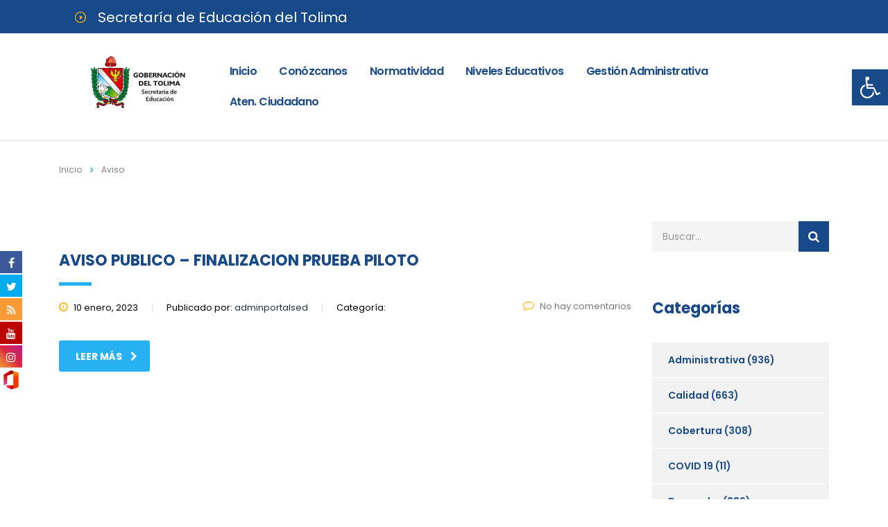

--- FILE ---
content_type: text/html; charset=UTF-8
request_url: https://www.sedtolima.gov.co/document-tag/aviso/
body_size: 29126
content:
<!DOCTYPE html>
<html lang="es">
<head>
    <meta charset="UTF-8">
    <meta name="viewport" content="width=device-width, initial-scale=1">
    <link rel="profile" href="http://gmpg.org/xfn/11">
    <link rel="pingback" href="https://www.sedtolima.gov.co/xmlrpc.php">
    <title>Aviso &#8211; Secretaría de Educación del Tolima</title>
<style type="text/css" media="screen">#ui-datepicker-div.booked_custom_date_picker table.ui-datepicker-calendar tbody td a.ui-state-active,#ui-datepicker-div.booked_custom_date_picker table.ui-datepicker-calendar tbody td a.ui-state-active:hover,body #booked-profile-page input[type=submit].button-primary:hover,body .booked-list-view button.button:hover, body .booked-list-view input[type=submit].button-primary:hover,body table.booked-calendar input[type=submit].button-primary:hover,body .booked-modal input[type=submit].button-primary:hover,body table.booked-calendar th,body table.booked-calendar thead,body table.booked-calendar thead th,body table.booked-calendar .booked-appt-list .timeslot .timeslot-people button:hover,body #booked-profile-page .booked-profile-header,body #booked-profile-page .booked-tabs li.active a,body #booked-profile-page .booked-tabs li.active a:hover,body #booked-profile-page .appt-block .google-cal-button > a:hover,#ui-datepicker-div.booked_custom_date_picker .ui-datepicker-header{ background:#002e5b !important; }body #booked-profile-page input[type=submit].button-primary:hover,body table.booked-calendar input[type=submit].button-primary:hover,body .booked-list-view button.button:hover, body .booked-list-view input[type=submit].button-primary:hover,body .booked-modal input[type=submit].button-primary:hover,body table.booked-calendar th,body table.booked-calendar .booked-appt-list .timeslot .timeslot-people button:hover,body #booked-profile-page .booked-profile-header,body #booked-profile-page .appt-block .google-cal-button > a:hover{ border-color:#002e5b !important; }body table.booked-calendar tr.days,body table.booked-calendar tr.days th,body .booked-calendarSwitcher.calendar,body #booked-profile-page .booked-tabs,#ui-datepicker-div.booked_custom_date_picker table.ui-datepicker-calendar thead,#ui-datepicker-div.booked_custom_date_picker table.ui-datepicker-calendar thead th{ background:#6c98e1 !important; }body table.booked-calendar tr.days th,body #booked-profile-page .booked-tabs{ border-color:#6c98e1 !important; }#ui-datepicker-div.booked_custom_date_picker table.ui-datepicker-calendar tbody td.ui-datepicker-today a,#ui-datepicker-div.booked_custom_date_picker table.ui-datepicker-calendar tbody td.ui-datepicker-today a:hover,body #booked-profile-page input[type=submit].button-primary,body table.booked-calendar input[type=submit].button-primary,body .booked-list-view button.button, body .booked-list-view input[type=submit].button-primary,body .booked-list-view button.button, body .booked-list-view input[type=submit].button-primary,body .booked-modal input[type=submit].button-primary,body table.booked-calendar .booked-appt-list .timeslot .timeslot-people button,body #booked-profile-page .booked-profile-appt-list .appt-block.approved .status-block,body #booked-profile-page .appt-block .google-cal-button > a,body .booked-modal p.booked-title-bar,body table.booked-calendar td:hover .date span,body .booked-list-view a.booked_list_date_picker_trigger.booked-dp-active,body .booked-list-view a.booked_list_date_picker_trigger.booked-dp-active:hover,.booked-ms-modal .booked-book-appt /* Multi-Slot Booking */{ background:#6c98e1; }body #booked-profile-page input[type=submit].button-primary,body table.booked-calendar input[type=submit].button-primary,body .booked-list-view button.button, body .booked-list-view input[type=submit].button-primary,body .booked-list-view button.button, body .booked-list-view input[type=submit].button-primary,body .booked-modal input[type=submit].button-primary,body #booked-profile-page .appt-block .google-cal-button > a,body table.booked-calendar .booked-appt-list .timeslot .timeslot-people button,body .booked-list-view a.booked_list_date_picker_trigger.booked-dp-active,body .booked-list-view a.booked_list_date_picker_trigger.booked-dp-active:hover{ border-color:#6c98e1; }body .booked-modal .bm-window p i.fa,body .booked-modal .bm-window a,body .booked-appt-list .booked-public-appointment-title,body .booked-modal .bm-window p.appointment-title,.booked-ms-modal.visible:hover .booked-book-appt{ color:#6c98e1; }.booked-appt-list .timeslot.has-title .booked-public-appointment-title { color:inherit; }</style>
			<style>
			.fuse_social_icons_links {
			    display: block;
			}
			.facebook-awesome-social::before {
			    content: "\f09a" !important;
			}
			
			.awesome-social-img img {
			    position: absolute;
			    top: 50%;
			    left: 50%;
			    transform: translate(-50%,-50%);
			}

			.awesome-social-img {
			    position: relative;
			}			
			.icon_wrapper .awesome-social {
			    font-family: 'FontAwesome' !important;
			}
			#icon_wrapper .fuse_social_icons_links .awesome-social {
			    font-family: "FontAwesome" !important;
			    ext-rendering: auto !important;
			    -webkit-font-smoothing: antialiased !important;
			    -moz-osx-font-smoothing: grayscale !important;
			}
									
			
			#icon_wrapper{
				position: fixed;
				top: 50%;
				left: 0px;
				z-index: 99999;
			}
			
			.awesome-social

			{

            margin-top:2px;

			color: #fff !important;

			text-align: center !important;

			display: block;

			
			line-height: 34px !important;

			width: 32px !important;

			height: 32px !important;

			font-size:16px !important;

			


			}

			
			.fuse_social_icons_links

			{

			outline:0 !important;



			}

			.fuse_social_icons_links:hover{

			text-decoration:none !important;

			}

			
			.fb-awesome-social

			{

			background: #3b5998;
			border-color: #3b5998;
			
			}
			.facebook-awesome-social

			{

			background: #3b5998;
			border-color: #3b5998;
						}


			.tw-awesome-social

			{

			background:#00aced;
			border-color: #00aced;
			
			}
			.twitter-awesome-social

			{

			background:#00aced;
			border-color: #00aced;
			
			}
			.rss-awesome-social

			{

			background:#FA9B39;
			border-color: #FA9B39;
			
			}

			.linkedin-awesome-social

			{

			background:#007bb6;
			border-color: #007bb6;
						}

			.youtube-awesome-social

			{

			background:#bb0000;
			border-color: #bb0000;
						}

			.flickr-awesome-social

			{

			background: #ff0084;
			border-color: #ff0084;
						}

			.pinterest-awesome-social

			{

			background:#cb2027;
			border-color: #cb2027;
						}

			.stumbleupon-awesome-social

			{

			background:#f74425 ;
			border-color: #f74425;
						}

			.google-plus-awesome-social

			{

			background:#f74425 ;
			border-color: #f74425;
						}

			.instagram-awesome-social

			{

			    background: -moz-linear-gradient(45deg, #f09433 0%, #e6683c 25%, #dc2743 50%, #cc2366 75%, #bc1888 100%);
			    background: -webkit-linear-gradient(45deg, #f09433 0%,#e6683c 25%,#dc2743 50%,#cc2366 75%,#bc1888 100%);
			    background: linear-gradient(45deg, #f09433 0%,#e6683c 25%,#dc2743 50%,#cc2366 75%,#bc1888 100%);
			    filter: progid:DXImageTransform.Microsoft.gradient( startColorstr='#f09433', endColorstr='#bc1888',GradientType=1 );
			    border-color: #f09433;
					    

			}

			.tumblr-awesome-social

			{

			background: #32506d ;
			border-color: #32506d;
						}

			.vine-awesome-social

			{

			background: #00bf8f ;
			border-color: #00bf8f;
						}

            .vk-awesome-social {



            background: #45668e ;
            border-color: #45668e;
            
            }

            .soundcloud-awesome-social

                {

            background: #ff3300 ;
            border-color: #ff3300;
            
                }

                .reddit-awesome-social{



            background: #ff4500 ;
            border-color: #ff4500;

                            }

                .stack-awesome-social{



            background: #fe7a15 ;
            border-color: #fe7a15;
            
                }

                .behance-awesome-social{

            background: #1769ff ;
            border-color: #1769ff;
            
                }

                .github-awesome-social{

            background: #999999 ;
            border-color: #999999;
            


                }

                .correo-awesome-social{

		background-image: url(https://www.sedtolima.gov.co/wp-content/uploads/2019/09/icono_365.png);
 				  border-color: #ccc;                 
 				                  }

/*  Mobile */






/* Custom Background */


             




			</style>

<meta name='robots' content='max-image-preview:large' />
<link rel='dns-prefetch' href='//fonts.googleapis.com' />
<link rel="alternate" type="application/rss+xml" title="Secretaría de Educación del Tolima &raquo; Feed" href="https://www.sedtolima.gov.co/feed/" />
<link rel="alternate" type="application/rss+xml" title="Secretaría de Educación del Tolima &raquo; Feed de los comentarios" href="https://www.sedtolima.gov.co/comments/feed/" />
<link rel="alternate" type="application/rss+xml" title="Secretaría de Educación del Tolima &raquo; Aviso Etiqueta Feed" href="https://www.sedtolima.gov.co/document-tag/aviso/feed/" />
<script type="text/javascript">
/* <![CDATA[ */
window._wpemojiSettings = {"baseUrl":"https:\/\/s.w.org\/images\/core\/emoji\/15.0.3\/72x72\/","ext":".png","svgUrl":"https:\/\/s.w.org\/images\/core\/emoji\/15.0.3\/svg\/","svgExt":".svg","source":{"concatemoji":"https:\/\/www.sedtolima.gov.co\/wp-includes\/js\/wp-emoji-release.min.js?ver=6.5.7"}};
/*! This file is auto-generated */
!function(i,n){var o,s,e;function c(e){try{var t={supportTests:e,timestamp:(new Date).valueOf()};sessionStorage.setItem(o,JSON.stringify(t))}catch(e){}}function p(e,t,n){e.clearRect(0,0,e.canvas.width,e.canvas.height),e.fillText(t,0,0);var t=new Uint32Array(e.getImageData(0,0,e.canvas.width,e.canvas.height).data),r=(e.clearRect(0,0,e.canvas.width,e.canvas.height),e.fillText(n,0,0),new Uint32Array(e.getImageData(0,0,e.canvas.width,e.canvas.height).data));return t.every(function(e,t){return e===r[t]})}function u(e,t,n){switch(t){case"flag":return n(e,"\ud83c\udff3\ufe0f\u200d\u26a7\ufe0f","\ud83c\udff3\ufe0f\u200b\u26a7\ufe0f")?!1:!n(e,"\ud83c\uddfa\ud83c\uddf3","\ud83c\uddfa\u200b\ud83c\uddf3")&&!n(e,"\ud83c\udff4\udb40\udc67\udb40\udc62\udb40\udc65\udb40\udc6e\udb40\udc67\udb40\udc7f","\ud83c\udff4\u200b\udb40\udc67\u200b\udb40\udc62\u200b\udb40\udc65\u200b\udb40\udc6e\u200b\udb40\udc67\u200b\udb40\udc7f");case"emoji":return!n(e,"\ud83d\udc26\u200d\u2b1b","\ud83d\udc26\u200b\u2b1b")}return!1}function f(e,t,n){var r="undefined"!=typeof WorkerGlobalScope&&self instanceof WorkerGlobalScope?new OffscreenCanvas(300,150):i.createElement("canvas"),a=r.getContext("2d",{willReadFrequently:!0}),o=(a.textBaseline="top",a.font="600 32px Arial",{});return e.forEach(function(e){o[e]=t(a,e,n)}),o}function t(e){var t=i.createElement("script");t.src=e,t.defer=!0,i.head.appendChild(t)}"undefined"!=typeof Promise&&(o="wpEmojiSettingsSupports",s=["flag","emoji"],n.supports={everything:!0,everythingExceptFlag:!0},e=new Promise(function(e){i.addEventListener("DOMContentLoaded",e,{once:!0})}),new Promise(function(t){var n=function(){try{var e=JSON.parse(sessionStorage.getItem(o));if("object"==typeof e&&"number"==typeof e.timestamp&&(new Date).valueOf()<e.timestamp+604800&&"object"==typeof e.supportTests)return e.supportTests}catch(e){}return null}();if(!n){if("undefined"!=typeof Worker&&"undefined"!=typeof OffscreenCanvas&&"undefined"!=typeof URL&&URL.createObjectURL&&"undefined"!=typeof Blob)try{var e="postMessage("+f.toString()+"("+[JSON.stringify(s),u.toString(),p.toString()].join(",")+"));",r=new Blob([e],{type:"text/javascript"}),a=new Worker(URL.createObjectURL(r),{name:"wpTestEmojiSupports"});return void(a.onmessage=function(e){c(n=e.data),a.terminate(),t(n)})}catch(e){}c(n=f(s,u,p))}t(n)}).then(function(e){for(var t in e)n.supports[t]=e[t],n.supports.everything=n.supports.everything&&n.supports[t],"flag"!==t&&(n.supports.everythingExceptFlag=n.supports.everythingExceptFlag&&n.supports[t]);n.supports.everythingExceptFlag=n.supports.everythingExceptFlag&&!n.supports.flag,n.DOMReady=!1,n.readyCallback=function(){n.DOMReady=!0}}).then(function(){return e}).then(function(){var e;n.supports.everything||(n.readyCallback(),(e=n.source||{}).concatemoji?t(e.concatemoji):e.wpemoji&&e.twemoji&&(t(e.twemoji),t(e.wpemoji)))}))}((window,document),window._wpemojiSettings);
/* ]]> */
</script>
<style id='wp-emoji-styles-inline-css' type='text/css'>

	img.wp-smiley, img.emoji {
		display: inline !important;
		border: none !important;
		box-shadow: none !important;
		height: 1em !important;
		width: 1em !important;
		margin: 0 0.07em !important;
		vertical-align: -0.1em !important;
		background: none !important;
		padding: 0 !important;
	}
</style>
<style id='wp-block-library-inline-css' type='text/css'>
:root{--wp-admin-theme-color:#007cba;--wp-admin-theme-color--rgb:0,124,186;--wp-admin-theme-color-darker-10:#006ba1;--wp-admin-theme-color-darker-10--rgb:0,107,161;--wp-admin-theme-color-darker-20:#005a87;--wp-admin-theme-color-darker-20--rgb:0,90,135;--wp-admin-border-width-focus:2px;--wp-block-synced-color:#7a00df;--wp-block-synced-color--rgb:122,0,223;--wp-bound-block-color:#9747ff}@media (min-resolution:192dpi){:root{--wp-admin-border-width-focus:1.5px}}.wp-element-button{cursor:pointer}:root{--wp--preset--font-size--normal:16px;--wp--preset--font-size--huge:42px}:root .has-very-light-gray-background-color{background-color:#eee}:root .has-very-dark-gray-background-color{background-color:#313131}:root .has-very-light-gray-color{color:#eee}:root .has-very-dark-gray-color{color:#313131}:root .has-vivid-green-cyan-to-vivid-cyan-blue-gradient-background{background:linear-gradient(135deg,#00d084,#0693e3)}:root .has-purple-crush-gradient-background{background:linear-gradient(135deg,#34e2e4,#4721fb 50%,#ab1dfe)}:root .has-hazy-dawn-gradient-background{background:linear-gradient(135deg,#faaca8,#dad0ec)}:root .has-subdued-olive-gradient-background{background:linear-gradient(135deg,#fafae1,#67a671)}:root .has-atomic-cream-gradient-background{background:linear-gradient(135deg,#fdd79a,#004a59)}:root .has-nightshade-gradient-background{background:linear-gradient(135deg,#330968,#31cdcf)}:root .has-midnight-gradient-background{background:linear-gradient(135deg,#020381,#2874fc)}.has-regular-font-size{font-size:1em}.has-larger-font-size{font-size:2.625em}.has-normal-font-size{font-size:var(--wp--preset--font-size--normal)}.has-huge-font-size{font-size:var(--wp--preset--font-size--huge)}.has-text-align-center{text-align:center}.has-text-align-left{text-align:left}.has-text-align-right{text-align:right}#end-resizable-editor-section{display:none}.aligncenter{clear:both}.items-justified-left{justify-content:flex-start}.items-justified-center{justify-content:center}.items-justified-right{justify-content:flex-end}.items-justified-space-between{justify-content:space-between}.screen-reader-text{border:0;clip:rect(1px,1px,1px,1px);-webkit-clip-path:inset(50%);clip-path:inset(50%);height:1px;margin:-1px;overflow:hidden;padding:0;position:absolute;width:1px;word-wrap:normal!important}.screen-reader-text:focus{background-color:#ddd;clip:auto!important;-webkit-clip-path:none;clip-path:none;color:#444;display:block;font-size:1em;height:auto;left:5px;line-height:normal;padding:15px 23px 14px;text-decoration:none;top:5px;width:auto;z-index:100000}html :where(.has-border-color){border-style:solid}html :where([style*=border-top-color]){border-top-style:solid}html :where([style*=border-right-color]){border-right-style:solid}html :where([style*=border-bottom-color]){border-bottom-style:solid}html :where([style*=border-left-color]){border-left-style:solid}html :where([style*=border-width]){border-style:solid}html :where([style*=border-top-width]){border-top-style:solid}html :where([style*=border-right-width]){border-right-style:solid}html :where([style*=border-bottom-width]){border-bottom-style:solid}html :where([style*=border-left-width]){border-left-style:solid}html :where(img[class*=wp-image-]){height:auto;max-width:100%}:where(figure){margin:0 0 1em}html :where(.is-position-sticky){--wp-admin--admin-bar--position-offset:var(--wp-admin--admin-bar--height,0px)}@media screen and (max-width:600px){html :where(.is-position-sticky){--wp-admin--admin-bar--position-offset:0px}}
</style>
<style id='classic-theme-styles-inline-css' type='text/css'>
/*! This file is auto-generated */
.wp-block-button__link{color:#fff;background-color:#32373c;border-radius:9999px;box-shadow:none;text-decoration:none;padding:calc(.667em + 2px) calc(1.333em + 2px);font-size:1.125em}.wp-block-file__button{background:#32373c;color:#fff;text-decoration:none}
</style>
<link rel='stylesheet' id='booked-icons-css' href='https://www.sedtolima.gov.co/wp-content/plugins/booked/assets/css/icons.css?ver=2.3.5' type='text/css' media='all' />
<link rel='stylesheet' id='booked-tooltipster-css' href='https://www.sedtolima.gov.co/wp-content/plugins/booked/assets/js/tooltipster/css/tooltipster.css?ver=3.3.0' type='text/css' media='all' />
<link rel='stylesheet' id='booked-tooltipster-theme-css' href='https://www.sedtolima.gov.co/wp-content/plugins/booked/assets/js/tooltipster/css/themes/tooltipster-light.css?ver=3.3.0' type='text/css' media='all' />
<link rel='stylesheet' id='booked-animations-css' href='https://www.sedtolima.gov.co/wp-content/plugins/booked/assets/css/animations.css?ver=2.3.5' type='text/css' media='all' />
<link rel='stylesheet' id='booked-css-css' href='https://www.sedtolima.gov.co/wp-content/plugins/booked/dist/booked.css?ver=2.3.5' type='text/css' media='all' />
<link rel='stylesheet' id='contact-form-7-css' href='https://www.sedtolima.gov.co/wp-content/plugins/contact-form-7/includes/css/styles.css?ver=5.5.6' type='text/css' media='all' />
<link rel='stylesheet' id='stm-stm-css' href='https://www.sedtolima.gov.co/wp-content/uploads/stm_fonts/stm/stm.css?ver=1.0' type='text/css' media='all' />
<link rel='stylesheet' id='wpdm-font-awesome-css' href='https://www.sedtolima.gov.co/wp-content/plugins/download-manager/assets/fontawesome/css/all.css?ver=6.5.7' type='text/css' media='all' />
<link rel='stylesheet' id='wpdm-front-bootstrap-css' href='https://www.sedtolima.gov.co/wp-content/plugins/download-manager/assets/bootstrap/css/bootstrap.min.css?ver=6.5.7' type='text/css' media='all' />
<link rel='stylesheet' id='wpdm-front-css' href='https://www.sedtolima.gov.co/wp-content/plugins/download-manager/assets/css/front.css?ver=6.5.7' type='text/css' media='all' />
<link rel='stylesheet' id='fcbkbttn_icon-css' href='https://www.sedtolima.gov.co/wp-content/plugins/facebook-button-plus/css/icon.css?ver=6.5.7' type='text/css' media='all' />
<link rel='stylesheet' id='fcbkbttn_stylesheet-css' href='https://www.sedtolima.gov.co/wp-content/plugins/facebook-button-plus/css/style.css?ver=6.5.7' type='text/css' media='all' />
<link rel='stylesheet' id='fontawesome-css' href='https://www.sedtolima.gov.co/wp-content/plugins/fuse-social-floating-sidebar/inc/font-awesome/css/font-awesome.min.css?ver=6.5.7' type='text/css' media='all' />
<link rel='stylesheet' id='rs-plugin-settings-css' href='https://www.sedtolima.gov.co/wp-content/plugins/revslider/public/assets/css/rs6.css?ver=6.1.5' type='text/css' media='all' />
<style id='rs-plugin-settings-inline-css' type='text/css'>
#rs-demo-id {}
</style>
<link rel='stylesheet' id='stm-gdpr-styles-css' href='https://www.sedtolima.gov.co/wp-content/plugins/gdpr-compliance-cookie-consent/assets/css/styles.css?ver=6.5.7' type='text/css' media='all' />
<link rel='stylesheet' id='bootstrap-css' href='https://www.sedtolima.gov.co/wp-content/themes/consulting/assets/css/bootstrap.min.css?ver=4.7' type='text/css' media='all' />
<link rel='stylesheet' id='font-awesome-css' href='https://www.sedtolima.gov.co/wp-content/themes/consulting/assets/css/font-awesome.min.css?ver=4.7' type='text/css' media='all' />
<link rel='stylesheet' id='consulting-style-css' href='https://www.sedtolima.gov.co/wp-content/themes/consulting/style.css?ver=4.7' type='text/css' media='all' />
<link rel='stylesheet' id='consulting-layout-css' href='https://www.sedtolima.gov.co/wp-content/themes/consulting/assets/css/layout_los_angeles/main.css?ver=4.7' type='text/css' media='all' />
<style id='consulting-layout-inline-css' type='text/css'>
.page_title{ background-repeat: no-repeat !important; }.mtc, .mtc_h:hover{
					color: #002e5b!important
				}.stc, .stc_h:hover{
					color: #6c98e1!important
				}.ttc, .ttc_h:hover{
					color: #fde428!important
				}.mbc, .mbc_h:hover, .stm-search .stm_widget_search button{
					background-color: #002e5b!important
				}.sbc, .sbc_h:hover{
					background-color: #6c98e1!important
				}.tbc, .tbc_h:hover{
					background-color: #fde428!important
				}.mbdc, .mbdc_h:hover{
					border-color: #002e5b!important
				}.sbdc, .sbdc_h:hover{
					border-color: #6c98e1!important
				}.tbdc, .tbdc_h:hover{
					border-color: #fde428!important
				}body.header_style_2 .header_top .top_nav .top_nav_wrapper>ul>li { letter-spacing: -.08em; } body.header_style_2 .header_top .top_nav .top_nav_wrapper>ul>li>a { color: #184a89; padding: 10px 10px; height: auto; } .w3eden .media { display: initial; } .w3eden .row { display: grid; } .w3eden .col-lg-2 { max-width: inherit; }
</style>
<link rel='stylesheet' id='select2-css' href='https://www.sedtolima.gov.co/wp-content/themes/consulting/assets/css/select2.min.css?ver=4.7' type='text/css' media='all' />
<link rel='stylesheet' id='header_builder-css' href='https://www.sedtolima.gov.co/wp-content/themes/consulting/assets/css/header_builder.css?ver=4.7' type='text/css' media='all' />
<link rel='stylesheet' id='stm-skin-custom-generated-css' href='https://www.sedtolima.gov.co/wp-content/uploads/stm_uploads/skin-custom.css?ver=19249959' type='text/css' media='all' />
<link rel='stylesheet' id='consulting-global-styles-css' href='https://www.sedtolima.gov.co/wp-content/themes/consulting/assets/css/global_styles/main.css?ver=4.7' type='text/css' media='all' />
<link rel='stylesheet' id='stm_megamenu-css' href='https://www.sedtolima.gov.co/wp-content/themes/consulting/inc/megamenu/assets/css/megamenu.css?ver=6.5.7' type='text/css' media='all' />
<link rel='stylesheet' id='pojo-a11y-css' href='https://www.sedtolima.gov.co/wp-content/plugins/pojo-accessibility/assets/css/style.min.css?ver=1.0.0' type='text/css' media='all' />
<link rel='stylesheet' id='stm-google-fonts-css' href='//fonts.googleapis.com/css?family=Poppins%7CPoppins%3A300%2C700%2C400%2C500%2C600&#038;subset=latin%2Clatin-ext%2Cdevanagari&#038;ver=4.7' type='text/css' media='all' />
<script type="text/javascript" src="https://www.sedtolima.gov.co/wp-includes/js/jquery/jquery.min.js?ver=3.7.1" id="jquery-core-js"></script>
<script type="text/javascript" src="https://www.sedtolima.gov.co/wp-includes/js/jquery/jquery-migrate.min.js?ver=3.4.1" id="jquery-migrate-js"></script>
<script type="text/javascript" src="https://www.sedtolima.gov.co/wp-content/plugins/download-manager/assets/bootstrap/js/popper.min.js?ver=6.5.7" id="wpdm-poper-js"></script>
<script type="text/javascript" src="https://www.sedtolima.gov.co/wp-content/plugins/download-manager/assets/bootstrap/js/bootstrap.min.js?ver=6.5.7" id="wpdm-front-bootstrap-js"></script>
<script type="text/javascript" id="wpdm-frontjs-js-extra">
/* <![CDATA[ */
var wpdm_url = {"home":"https:\/\/www.sedtolima.gov.co\/","site":"https:\/\/www.sedtolima.gov.co\/","ajax":"https:\/\/www.sedtolima.gov.co\/wp-admin\/admin-ajax.php"};
var wpdm_js = {"spinner":"<i class=\"fas fa-sun fa-spin\"><\/i>"};
/* ]]> */
</script>
<script type="text/javascript" src="https://www.sedtolima.gov.co/wp-content/plugins/download-manager/assets/js/front.js?ver=3.2.40" id="wpdm-frontjs-js"></script>
<script type="text/javascript" id="fuse-social-script-js-extra">
/* <![CDATA[ */
var fuse_social = {"ajax_url":"https:\/\/www.sedtolima.gov.co\/wp-admin\/admin-ajax.php"};
/* ]]> */
</script>
<script type="text/javascript" src="https://www.sedtolima.gov.co/wp-content/plugins/fuse-social-floating-sidebar/inc/js/fuse_script.js?ver=57991012" id="fuse-social-script-js"></script>
<script type="text/javascript" src="https://www.sedtolima.gov.co/wp-content/plugins/revslider/public/assets/js/revolution.tools.min.js?ver=6.0" id="tp-tools-js"></script>
<script type="text/javascript" src="https://www.sedtolima.gov.co/wp-content/plugins/revslider/public/assets/js/rs6.min.js?ver=6.1.5" id="revmin-js"></script>
<script type="text/javascript" src="https://www.sedtolima.gov.co/wp-content/themes/consulting/inc/megamenu/assets/js/megamenu.js?ver=6.5.7" id="stm_megamenu-js"></script>
<link rel="https://api.w.org/" href="https://www.sedtolima.gov.co/wp-json/" /><link rel="EditURI" type="application/rsd+xml" title="RSD" href="https://www.sedtolima.gov.co/xmlrpc.php?rsd" />
<meta name="generator" content="WordPress 6.5.7" />

<!-- fcbkbttn meta start -->
<meta property="og:url" content="https://www.sedtolima.gov.co/document-tag/aviso"/>
<meta property="og:title" content="Etiqueta: &lt;span&gt;Aviso&lt;/span&gt;"/>
<meta property="og:site_name" content="Secretaría de Educación del Tolima"/>
<!-- fcbkbttn meta end -->
<meta name="framework" content="Redux 4.1.29" /><style id="wplmi-inline-css" type="text/css">
.page-last-modified-td {font-size: 12px;}
</style>
        <script type="text/javascript">
            var ajaxurl = 'https://www.sedtolima.gov.co/wp-admin/admin-ajax.php';
            var stm_ajax_load_events = 'a9d6187ab5';
            var stm_ajax_load_portfolio = '0e0daaaf95';
            var stm_ajax_add_event_member_sc = 'e28df20fe1';
            var stm_custom_register = '8c8f9ee012';
            var stm_get_prices = 'd2d9656a5b';
            var stm_get_history = '469a0e897b';
            var consulting_install_plugin = '2eabbee8f5';
            var stm_ajax_add_review = '2efa875399';
        </script>
        <style type="text/css">.recentcomments a{display:inline !important;padding:0 !important;margin:0 !important;}</style><style type="text/css">
#pojo-a11y-toolbar .pojo-a11y-toolbar-toggle a{ background-color: #184a89;	color: #ffffff;}
#pojo-a11y-toolbar .pojo-a11y-toolbar-overlay, #pojo-a11y-toolbar .pojo-a11y-toolbar-overlay ul.pojo-a11y-toolbar-items.pojo-a11y-links{ border-color: #184a89;}
body.pojo-a11y-focusable a:focus{ outline-style: solid !important;	outline-width: 1px !important;	outline-color: #FF0000 !important;}
#pojo-a11y-toolbar{ top: 100px !important;}
#pojo-a11y-toolbar .pojo-a11y-toolbar-overlay{ background-color: #ffffff;}
#pojo-a11y-toolbar .pojo-a11y-toolbar-overlay ul.pojo-a11y-toolbar-items li.pojo-a11y-toolbar-item a, #pojo-a11y-toolbar .pojo-a11y-toolbar-overlay p.pojo-a11y-toolbar-title{ color: #184a89;}
#pojo-a11y-toolbar .pojo-a11y-toolbar-overlay ul.pojo-a11y-toolbar-items li.pojo-a11y-toolbar-item a.active{ background-color: #ffb518;	color: #ffffff;}
@media (max-width: 767px) { #pojo-a11y-toolbar { top: 50px !important; } }</style><meta name="generator" content="Powered by WPBakery Page Builder - drag and drop page builder for WordPress."/>
<meta name="generator" content="Powered by Slider Revolution 6.1.5 - responsive, Mobile-Friendly Slider Plugin for WordPress with comfortable drag and drop interface." />
    <!-- Global site tag (gtag.js) - Google Analytics -->
        <script async src="https://www.googletagmanager.com/gtag/js?id=G-577CYL9P3X"></script>
        <script>
          window.dataLayer = window.dataLayer || [];
          function gtag(){dataLayer.push(arguments);}
          gtag('js', new Date());
          gtag('config', 'G-577CYL9P3X');
        </script>
    <link rel="icon" href="https://www.sedtolima.gov.co/wp-content/uploads/2019/09/cropped-icono-50x50.png" sizes="32x32" />
<link rel="icon" href="https://www.sedtolima.gov.co/wp-content/uploads/2019/09/cropped-icono-300x300.png" sizes="192x192" />
<link rel="apple-touch-icon" href="https://www.sedtolima.gov.co/wp-content/uploads/2019/09/cropped-icono-300x300.png" />
<meta name="msapplication-TileImage" content="https://www.sedtolima.gov.co/wp-content/uploads/2019/09/cropped-icono-300x300.png" />
<script type="text/javascript">function setREVStartSize(t){try{var h,e=document.getElementById(t.c).parentNode.offsetWidth;if(e=0===e||isNaN(e)?window.innerWidth:e,t.tabw=void 0===t.tabw?0:parseInt(t.tabw),t.thumbw=void 0===t.thumbw?0:parseInt(t.thumbw),t.tabh=void 0===t.tabh?0:parseInt(t.tabh),t.thumbh=void 0===t.thumbh?0:parseInt(t.thumbh),t.tabhide=void 0===t.tabhide?0:parseInt(t.tabhide),t.thumbhide=void 0===t.thumbhide?0:parseInt(t.thumbhide),t.mh=void 0===t.mh||""==t.mh||"auto"===t.mh?0:parseInt(t.mh,0),"fullscreen"===t.layout||"fullscreen"===t.l)h=Math.max(t.mh,window.innerHeight);else{for(var i in t.gw=Array.isArray(t.gw)?t.gw:[t.gw],t.rl)void 0!==t.gw[i]&&0!==t.gw[i]||(t.gw[i]=t.gw[i-1]);for(var i in t.gh=void 0===t.el||""===t.el||Array.isArray(t.el)&&0==t.el.length?t.gh:t.el,t.gh=Array.isArray(t.gh)?t.gh:[t.gh],t.rl)void 0!==t.gh[i]&&0!==t.gh[i]||(t.gh[i]=t.gh[i-1]);var r,a=new Array(t.rl.length),n=0;for(var i in t.tabw=t.tabhide>=e?0:t.tabw,t.thumbw=t.thumbhide>=e?0:t.thumbw,t.tabh=t.tabhide>=e?0:t.tabh,t.thumbh=t.thumbhide>=e?0:t.thumbh,t.rl)a[i]=t.rl[i]<window.innerWidth?0:t.rl[i];for(var i in r=a[0],a)r>a[i]&&0<a[i]&&(r=a[i],n=i);var d=e>t.gw[n]+t.tabw+t.thumbw?1:(e-(t.tabw+t.thumbw))/t.gw[n];h=t.gh[n]*d+(t.tabh+t.thumbh)}void 0===window.rs_init_css&&(window.rs_init_css=document.head.appendChild(document.createElement("style"))),document.getElementById(t.c).height=h,window.rs_init_css.innerHTML+="#"+t.c+"_wrapper { height: "+h+"px }"}catch(t){console.log("Failure at Presize of Slider:"+t)}};</script>
<style type="text/css" title="dynamic-css" class="options-output">.top_nav_wr .top_nav .logo a img{width:220px;}body,
					body .vc_general.vc_btn3 small,
					.vc_testimonials.style_4.navigation-arrows .vc_testimonials_carousel_wr .item .testimonial_info,
					.default_widgets .widget.widget_nav_menu ul li .children li,
					.default_widgets .widget.widget_categories ul li .children li,
					.default_widgets .widget.widget_product_categories ul li .children li,
					.stm_sidebar .widget.widget_nav_menu ul li .children li,
					.stm_sidebar .widget.widget_categories ul li .children li,
					.stm_sidebar .widget.widget_product_categories ul li .children li,
					.shop_widgets .widget.widget_nav_menu ul li .children li,
					.shop_widgets .widget.widget_categories ul li .children li,
					.shop_widgets .widget.widget_product_categories ul li .children li,
					body.header_style_4 .header_top .icon_text .text strong{font-family:Poppins;}h1, .h1,
					h2, .h2,
					h3, .h3,
					h4, .h4,
					h5, .h5,
					h6, .h6,
					.stm_works_wr.grid_with_carousel .owl-stage-outer .info .title,
					.stocks_table .single-item div.exchange_box .stock-exchange,
					.stm-header__hb .stm-navigation__default ul li,
					.stm_contacts_widget,
					.vc_testimonials.style_4.navigation-bullets .vc_testimonials_carousel_wr .item > p,
					.vc_testimonials.style_4.navigation-arrows .vc_testimonials_carousel_wr .item > p,
					.icon_box.style_1.icon_left p,
					.stm_pricing_plan .top .title,
					.stm_pricing_plan .top .price,
					.stm_pricing_plan .top .subtitle,
					.stm_pricing_plan .top .stm_label,
					.top_nav .top_nav_wrapper > ul,
					.top_nav .icon_text strong,
					.stm_testimonials .item .testimonial-info .testimonial-text .name,
					.stats_counter .counter_title,
					.stm_contact .stm_contact_info .stm_contact_job,
					.vacancy_table_wr .vacancy_table thead th,
					.testimonials_carousel .testimonial .info .position,
					.testimonials_carousel .testimonial .info .company,
					.stm_gmap_wrapper .gmap_addresses .addresses .item .title,
					.company_history > ul > li .year,
					.stm_contacts_widget,
					.stm_works_wr.grid .stm_works .item .item_wr .title,
					.stm_works_wr.grid_with_filter .stm_works .item .info .title,
					body .vc_general.vc_btn3,
					.consulting-rev-title,
					.consulting-rev-title-2,
					.consulting-rev-title-3,
					.consulting-rev-text,
					body .vc_tta-container .vc_tta.vc_general.vc_tta-tabs.theme_style .vc_tta-tabs-container .vc_tta-tabs-list .vc_tta-tab a,
					strong, b,
					.button,
					.woocommerce a.button,
					.woocommerce button.button,
					.woocommerce input.button,
					.woocommerce-cart .wc-proceed-to-checkout a.checkout-button,
					.woocommerce input.button.alt,
					.request_callback p,
					ul.comment-list .comment .comment-author,
					.page-numbers .page-numbers,
					#footer .footer_widgets .widget.widget_recent_entries ul li a,
					.default_widgets .widget.widget_nav_menu ul li,
					.default_widgets .widget.widget_categories ul li,
					.default_widgets .widget.widget_product_categories ul li,
					.stm_sidebar .widget.widget_nav_menu ul li, .stm_sidebar .widget.widget_categories ul li,
					.stm_sidebar .widget.widget_product_categories ul li,
					.shop_widgets .widget.widget_nav_menu ul li,
					.shop_widgets .widget.widget_categories ul li,
					.shop_widgets .widget.widget_product_categories ul li,
					.default_widgets .widget.widget_recent_entries ul li a,
					.stm_sidebar .widget.widget_recent_entries ul li a,
					.shop_widgets .widget.widget_recent_entries ul li a,
					.staff_bottom_wr .staff_bottom .infos .info,
					.woocommerce .widget_price_filter .price_slider_amount .button,
					.woocommerce ul.product_list_widget li .product-title,
					.woocommerce ul.products li.product .price,
					.woocommerce a.added_to_cart,
					.woocommerce div.product .woocommerce-tabs ul.tabs li a,
					.woocommerce div.product form.cart .variations label,
					.woocommerce table.shop_table th,
					.woocommerce-cart table.cart th.product-name a,
					.woocommerce-cart table.cart td.product-name a,
					.woocommerce-cart table.cart th .amount,
					.woocommerce-cart table.cart td .amount,
					.stm_services .item .item_wr .content .read_more,
					.staff_list ul li .staff_info .staff_department,
					.stm_partner.style_2 .stm_partner_content .position,
					.comment-body .comment-text ul li,
					body.header_style_4 .header_top .icon_text.big .text strong,
					.info_box .read_more,
					.stm_services_tabs .service_tab_item .service_name,
					.stm_services_tabs .services_categories ul li a,
					.stm_services_tabs .service_tab_item .service_cost,
					.vc_custom_heading .subtitle,
					.stm_gmap_wrapper .gmap_addresses .addresses .item .title,
					.info_box h4,
					.testimonials_carousel.style_2 .item .testimonial-info .testimonial-text .name,
					.staff_carousel_item .staff_department,
					body.header_style_5 .header_top .info-text strong,
					.stm_works_wr.grid_2.style_1 .stm_works .item .item_wr .title,
					.stm_works_wr.grid_2.style_2 .stm_works .item .item_wr .title,
					.stm_works_wr.grid_with_filter.style_1 .stm_works .item .item_wr .title,
					.stm_works_wr.grid_with_filter.style_2 .stm_works .item .item_wr .title,
					body.header_style_7 .side_nav .main_menu_nav > li > a,
					body.header_style_7 .side_nav .main_menu_nav > li ul li a,
					body.header_style_5 .header_top .info-text b{font-family:Poppins;}h1, .h1{font-size:52px;}h1, .h1{line-height:62px;}h1, .h1{text-transform:none;}h2, .h2{font-weight:700;}h2, .h2{font-size:36px;}h2, .h2{line-height:38px;}h3, .h3{font-weight:600;}h3, .h3{font-size:30px;}h3, .h3{line-height:38px;}h4, .h4{font-weight:700;}h4, .h4{font-size:28px;}h4, .h4{line-height:34px;}h5, .h5{font-weight:700;}h5, .h5{font-size:22px;}h5, .h5{line-height:28px;}h6, .h6{font-weight:700;}h6, .h6{font-size:20px;}h6, .h6{line-height:24px;}</style>
<noscript><style> .wpb_animate_when_almost_visible { opacity: 1; }</style></noscript><meta name="generator" content="WordPress Download Manager 3.2.40" />
                <link href="https://fonts.googleapis.com/css?family=Rubik"
              rel="stylesheet">
        <style>
            .w3eden .fetfont,
            .w3eden .btn,
            .w3eden .btn.wpdm-front h3.title,
            .w3eden .wpdm-social-lock-box .IN-widget a span:last-child,
            .w3eden #xfilelist .panel-heading,
            .w3eden .wpdm-frontend-tabs a,
            .w3eden .alert:before,
            .w3eden .panel .panel-heading,
            .w3eden .discount-msg,
            .w3eden .panel.dashboard-panel h3,
            .w3eden #wpdm-dashboard-sidebar .list-group-item,
            .w3eden #package-description .wp-switch-editor,
            .w3eden .w3eden.author-dashbboard .nav.nav-tabs li a,
            .w3eden .wpdm_cart thead th,
            .w3eden #csp .list-group-item,
            .w3eden .modal-title {
                font-family: Rubik, -apple-system, BlinkMacSystemFont, "Segoe UI", Roboto, Helvetica, Arial, sans-serif, "Apple Color Emoji", "Segoe UI Emoji", "Segoe UI Symbol";
                text-transform: uppercase;
                font-weight: 700;
            }
            .w3eden #csp .list-group-item {
                text-transform: unset;
            }


        </style>
            <style>
        /* WPDM Link Template Styles */        </style>
                <style>

            :root {
                --color-primary: #184a89;
                --color-primary-rgb: 24, 74, 137;
                --color-primary-hover: #27b1f2;
                --color-primary-active: #ffb518;
                --color-secondary: #6c757d;
                --color-secondary-rgb: 108, 117, 125;
                --color-secondary-hover: #6c757d;
                --color-secondary-active: #6c757d;
                --color-success: #18ce0f;
                --color-success-rgb: 24, 206, 15;
                --color-success-hover: #18ce0f;
                --color-success-active: #18ce0f;
                --color-info: #184a89;
                --color-info-rgb: 24, 74, 137;
                --color-info-hover: #2CA8FF;
                --color-info-active: #184a89;
                --color-warning: #FFB236;
                --color-warning-rgb: 255, 178, 54;
                --color-warning-hover: #FFB236;
                --color-warning-active: #FFB236;
                --color-danger: #ff5062;
                --color-danger-rgb: 255, 80, 98;
                --color-danger-hover: #ff5062;
                --color-danger-active: #ff5062;
                --color-green: #30b570;
                --color-blue: #0073ff;
                --color-purple: #8557D3;
                --color-red: #ff5062;
                --color-muted: rgba(69, 89, 122, 0.6);
                --wpdm-font: "Rubik", -apple-system, BlinkMacSystemFont, "Segoe UI", Roboto, Helvetica, Arial, sans-serif, "Apple Color Emoji", "Segoe UI Emoji", "Segoe UI Symbol";
            }

            .wpdm-download-link.btn.btn-primary {
                border-radius: 4px;
            }


        </style>
        </head>
<body class="archive tax-wpdmtag term-aviso term-506 consulting.stylemixthemes.com site_layout_los_angeles  header_style_2 sticky_menu mobile_grid_landscape wpb-js-composer js-comp-ver-6.1 vc_responsive">
<div id="wrapper">
    <div id="fullpage" class="content_wrapper">
                        <header id="header">
                                                                        <div class="top_bar">
                            <div class="container">
                                                                                                        <div class="top_bar_info_wr" style="float:left;">
                                                                                                                                                                                                                                                                                                                                <ul class="top_bar_info"
                                                        id="top_bar_info_1" style="display: block;">
                                                                                                                    <li style="font-size:20px;">
                                                                <i class="stm-glob-play"></i>
                                                                <span>
                                                                    Secretaría de Educación del Tolima                                                                </span>
                                                            </li>
                                                                                                                                                                                                                            </ul>
                                                                                                                                                                        </div>
                                                            </div>
                        </div>
                                                                                                <div class="header_top clearfix">
                            <div class="container">
                                <div class="logo media-left media-middle">
                                                                            <a href="https://www.sedtolima.gov.co/"><img
                                                    src="https://www.sedtolima.gov.co/wp-content/uploads/2019/09/logo_tolima.svg"
                                                    style="width: 220px; height: px;"
                                                    alt="Secretaría de Educación del Tolima"/></a>
                                                                    </div>
                                <div class="top_nav media-body media-middle">
                                                                                                                                                    <div class="top_nav_wrapper clearfix">
                                        <ul id="menu-main-menu" class="main_menu_nav"><li id="menu-item-6352" class="menu-item menu-item-type-post_type menu-item-object-page menu-item-home menu-item-6352"><a href="https://www.sedtolima.gov.co/">Inicio</a></li>
<li id="menu-item-6476" class="menu-item menu-item-type-post_type menu-item-object-page menu-item-6476"><a href="https://www.sedtolima.gov.co/conozcanos/">Conózcanos</a></li>
<li id="menu-item-7025" class="menu-item menu-item-type-post_type menu-item-object-page menu-item-has-children menu-item-7025"><a href="https://www.sedtolima.gov.co/normatividad/">Normatividad</a>
<ul class="sub-menu">
	<li id="menu-item-7026" class="menu-item menu-item-type-post_type menu-item-object-page menu-item-7026 stm_col_width_default stm_mega_cols_inside_default"><a href="https://www.sedtolima.gov.co/normatividad/acuerdos/">Acuerdos</a></li>
	<li id="menu-item-7069" class="menu-item menu-item-type-post_type menu-item-object-page menu-item-7069 stm_col_width_default stm_mega_cols_inside_default"><a href="https://www.sedtolima.gov.co/normatividad/circulares/">Circulares</a></li>
	<li id="menu-item-9788" class="menu-item menu-item-type-post_type menu-item-object-page menu-item-9788 stm_col_width_default stm_mega_cols_inside_default"><a href="https://www.sedtolima.gov.co/normatividad/comunicados/">Comunicados</a></li>
	<li id="menu-item-7068" class="menu-item menu-item-type-post_type menu-item-object-page menu-item-7068 stm_col_width_default stm_mega_cols_inside_default"><a href="https://www.sedtolima.gov.co/normatividad/decretos/">Decretos</a></li>
	<li id="menu-item-7067" class="menu-item menu-item-type-post_type menu-item-object-page menu-item-7067 stm_col_width_default stm_mega_cols_inside_default"><a href="https://www.sedtolima.gov.co/normatividad/directivas/">Directivas</a></li>
	<li id="menu-item-7066" class="menu-item menu-item-type-post_type menu-item-object-page menu-item-7066 stm_col_width_default stm_mega_cols_inside_default"><a href="https://www.sedtolima.gov.co/normatividad/leyes/">Leyes</a></li>
	<li id="menu-item-7065" class="menu-item menu-item-type-post_type menu-item-object-page menu-item-7065 stm_col_width_default stm_mega_cols_inside_default"><a href="https://www.sedtolima.gov.co/normatividad/ordenanzas/">Ordenanzas</a></li>
	<li id="menu-item-7064" class="menu-item menu-item-type-post_type menu-item-object-page menu-item-7064 stm_col_width_default stm_mega_cols_inside_default"><a href="https://www.sedtolima.gov.co/normatividad/resoluciones/">Resoluciones</a></li>
</ul>
</li>
<li id="menu-item-6761" class="menu-item menu-item-type-post_type menu-item-object-page menu-item-has-children menu-item-6761 stm_megamenu stm_megamenu__boxed stm_megamenu_3"><a href="https://www.sedtolima.gov.co/niveles_educativos/">Niveles Educativos</a>
<ul class="sub-menu">
	<li id="menu-item-16003" class="menu-item menu-item-type-custom menu-item-object-custom menu-item-16003 stm_col_width_default stm_mega_cols_inside_default"><a href="https://www.sedtolima.gov.co/niveles_educativos/educacion-inicial/"><img alt="Educación Inicial" src="https://www.sedtolima.gov.co/wp-content/uploads/2019/09/educacion-inicial-e1666192165837.jpg" /></a></li>
	<li id="menu-item-6792" class="menu-item menu-item-type-post_type menu-item-object-page menu-item-has-children menu-item-6792 stm_col_width_default stm_mega_cols_inside_default"><a href="https://www.sedtolima.gov.co/niveles_educativos/educacion-basica-y-media/">Educación Básica y Media</a>
	<ul class="sub-menu">
		<li id="menu-item-6872" class="menu-item menu-item-type-post_type menu-item-object-page menu-item-6872 stm_mega_second_col_width_default"><a href="https://www.sedtolima.gov.co/niveles_educativos/educacion-basica-y-media/evaluacion-de-la-calidad/"><i class="stm_megaicon stm-check"></i>Evaluación de la Calidad</a></li>
		<li id="menu-item-6873" class="menu-item menu-item-type-post_type menu-item-object-page menu-item-6873 stm_mega_second_col_width_default"><a href="https://www.sedtolima.gov.co/niveles_educativos/educacion-basica-y-media/mejoramiento-de-la-calidad/"><i class="stm_megaicon stm-schedule"></i>Mejoramiento de la Calidad</a></li>
		<li id="menu-item-6871" class="menu-item menu-item-type-post_type menu-item-object-page menu-item-6871 stm_mega_second_col_width_default"><a href="https://www.sedtolima.gov.co/niveles_educativos/educacion-basica-y-media/cobertura-educativa/"><i class="stm_megaicon stm-stm14_country"></i>Cobertura Educativa</a></li>
	</ul>
</li>
	<li id="menu-item-6877" class="menu-item menu-item-type-post_type menu-item-object-page menu-item-has-children menu-item-6877 stm_col_width_default stm_mega_cols_inside_default"><a href="https://www.sedtolima.gov.co/niveles_educativos/educacion-superior/">Educación Superior</a>
	<ul class="sub-menu">
		<li id="menu-item-7307" class="menu-item menu-item-type-post_type menu-item-object-page menu-item-7307 stm_mega_second_col_width_default"><a href="https://www.sedtolima.gov.co/niveles_educativos/educacion-superior/programas_superior/"><i class="stm_megaicon fa fa-graduation-cap"></i>Programas</a></li>
		<li id="menu-item-7315" class="menu-item menu-item-type-post_type menu-item-object-page menu-item-7315 stm_mega_second_col_width_default"><a href="https://www.sedtolima.gov.co/niveles_educativos/educacion-superior/proyectos_superior/"><i class="stm_megaicon stm-zurich-progress"></i>Proyectos</a></li>
	</ul>
</li>
	<li id="menu-item-6883" class="menu-item menu-item-type-post_type menu-item-object-page menu-item-has-children menu-item-6883 stm_col_width_default stm_mega_cols_inside_default"><a href="https://www.sedtolima.gov.co/niveles_educativos/formacion-para-el-trabajo/">Formación para el Trabajo</a>
	<ul class="sub-menu">
		<li id="menu-item-7325" class="menu-item menu-item-type-post_type menu-item-object-page menu-item-7325 stm_mega_second_col_width_default"><a href="https://www.sedtolima.gov.co/niveles_educativos/formacion-para-el-trabajo/programas_formacion/"><i class="stm_megaicon stm-stats"></i>Programas</a></li>
		<li id="menu-item-7332" class="menu-item menu-item-type-post_type menu-item-object-page menu-item-7332 stm_mega_second_col_width_default"><a href="https://www.sedtolima.gov.co/niveles_educativos/formacion-para-el-trabajo/objetivos_formacion/"><i class="stm_megaicon stm-check"></i>Objetivos</a></li>
	</ul>
</li>
</ul>
</li>
<li id="menu-item-7338" class="menu-item menu-item-type-post_type menu-item-object-page menu-item-has-children menu-item-7338 stm_megamenu stm_megamenu__boxed stm_megamenu_6"><a href="https://www.sedtolima.gov.co/gestion-administrativa/">Gestión Administrativa</a>
<ul class="sub-menu">
	<li id="menu-item-10953" class="menu-item menu-item-type-custom menu-item-object-custom menu-item-has-children menu-item-10953 stm_col_width_default stm_mega_cols_inside_6"><a href="#">Audiencias Conv-CNSC</a>
	<ul class="sub-menu">
		<li id="menu-item-10979" class="menu-item menu-item-type-post_type menu-item-object-page menu-item-10979 stm_mega_second_col_width_default"><a href="https://www.sedtolima.gov.co/audiencias-2021/"><i class="stm_megaicon fa fa-group"></i>Audiencias Públicas 2021</a></li>
	</ul>
</li>
	<li id="menu-item-10961" class="menu-item menu-item-type-custom menu-item-object-custom menu-item-has-children menu-item-10961 stm_col_width_default stm_mega_cols_inside_default"><a href="#">_</a>
	<ul class="sub-menu">
		<li id="menu-item-7343" class="menu-item menu-item-type-post_type menu-item-object-page menu-item-7343 stm_mega_second_col_width_default"><a href="https://www.sedtolima.gov.co/gestion-administrativa/talento-humano/"><i class="stm_megaicon stm-people"></i>Talento Humano</a></li>
		<li id="menu-item-7362" class="menu-item menu-item-type-post_type menu-item-object-page menu-item-7362 stm_mega_second_col_width_default"><a href="https://www.sedtolima.gov.co/gestion-administrativa/contratacion/"><i class="stm_megaicon stm-certificate"></i>Contratación</a></li>
		<li id="menu-item-7368" class="menu-item menu-item-type-post_type menu-item-object-page menu-item-7368 stm_mega_second_col_width_default"><a href="https://www.sedtolima.gov.co/gestion-administrativa/financiera/"><i class="stm_megaicon fa fa-money"></i>Financiera</a></li>
		<li id="menu-item-7376" class="menu-item menu-item-type-post_type menu-item-object-page menu-item-7376 stm_mega_second_col_width_default"><a href="https://www.sedtolima.gov.co/gestion-administrativa/gestion-documental/"><i class="stm_megaicon fa fa-archive"></i>Gestión Documental</a></li>
		<li id="menu-item-7382" class="menu-item menu-item-type-post_type menu-item-object-page menu-item-7382 stm_mega_second_col_width_default"><a href="https://www.sedtolima.gov.co/gestion-administrativa/gestion-tic/"><i class="stm_megaicon stm-chip_13"></i>Gestión TIC</a></li>
	</ul>
</li>
</ul>
</li>
<li id="menu-item-6531" class="menu-item menu-item-type-custom menu-item-object-custom menu-item-has-children menu-item-6531"><a target="_blank" rel="noopener" href="http://sac2.gestionsecretariasdeeducacion.gov.co/app_Login/?sec=81">Aten. Ciudadano</a>
<ul class="sub-menu">
	<li id="menu-item-6595" class="menu-item menu-item-type-custom menu-item-object-custom menu-item-6595 stm_col_width_default stm_mega_cols_inside_default"><a target="_blank" rel="noopener" href="http://sac.gestionsecretariasdeeducacion.gov.co:2380/crm_sed_v30/index.php?logout=1&#038;1291129707&#038;ent=73000">Sistema de Atención al Ciudadano V1</a></li>
	<li id="menu-item-6596" class="menu-item menu-item-type-custom menu-item-object-custom menu-item-6596 stm_col_width_default stm_mega_cols_inside_default"><a target="_blank" rel="noopener" href="http://sac2.gestionsecretariasdeeducacion.gov.co/app_Login/?sec=81">Sistema de Atención al Ciudadano V2</a></li>
</ul>
</li>
</ul>                                    </div>
                                </div>
                            </div>
                        </div>
                                        <div class="mobile_header">
                        <div class="logo_wrapper clearfix">
                            <div class="logo">
                                                                    <a href="https://www.sedtolima.gov.co/"><img
                                                src="https://www.sedtolima.gov.co/wp-content/uploads/2019/09/logo_tolima.svg"
                                                style="width: 220px; height: px;"
                                                alt="Secretaría de Educación del Tolima"/></a>
                                                            </div>
                            <div id="menu_toggle">
                                <button></button>
                            </div>
                        </div>
                        <div class="header_info">
                            <div class="top_nav_mobile">
                                <ul id="menu-main-menu-1" class="main_menu_nav"><li class="menu-item menu-item-type-post_type menu-item-object-page menu-item-home menu-item-6352"><a href="https://www.sedtolima.gov.co/">Inicio</a></li>
<li class="menu-item menu-item-type-post_type menu-item-object-page menu-item-6476"><a href="https://www.sedtolima.gov.co/conozcanos/">Conózcanos</a></li>
<li class="menu-item menu-item-type-post_type menu-item-object-page menu-item-has-children menu-item-7025"><a href="https://www.sedtolima.gov.co/normatividad/">Normatividad</a>
<ul class="sub-menu">
	<li class="menu-item menu-item-type-post_type menu-item-object-page menu-item-7026 stm_col_width_default stm_mega_cols_inside_default"><a href="https://www.sedtolima.gov.co/normatividad/acuerdos/">Acuerdos</a></li>
	<li class="menu-item menu-item-type-post_type menu-item-object-page menu-item-7069 stm_col_width_default stm_mega_cols_inside_default"><a href="https://www.sedtolima.gov.co/normatividad/circulares/">Circulares</a></li>
	<li class="menu-item menu-item-type-post_type menu-item-object-page menu-item-9788 stm_col_width_default stm_mega_cols_inside_default"><a href="https://www.sedtolima.gov.co/normatividad/comunicados/">Comunicados</a></li>
	<li class="menu-item menu-item-type-post_type menu-item-object-page menu-item-7068 stm_col_width_default stm_mega_cols_inside_default"><a href="https://www.sedtolima.gov.co/normatividad/decretos/">Decretos</a></li>
	<li class="menu-item menu-item-type-post_type menu-item-object-page menu-item-7067 stm_col_width_default stm_mega_cols_inside_default"><a href="https://www.sedtolima.gov.co/normatividad/directivas/">Directivas</a></li>
	<li class="menu-item menu-item-type-post_type menu-item-object-page menu-item-7066 stm_col_width_default stm_mega_cols_inside_default"><a href="https://www.sedtolima.gov.co/normatividad/leyes/">Leyes</a></li>
	<li class="menu-item menu-item-type-post_type menu-item-object-page menu-item-7065 stm_col_width_default stm_mega_cols_inside_default"><a href="https://www.sedtolima.gov.co/normatividad/ordenanzas/">Ordenanzas</a></li>
	<li class="menu-item menu-item-type-post_type menu-item-object-page menu-item-7064 stm_col_width_default stm_mega_cols_inside_default"><a href="https://www.sedtolima.gov.co/normatividad/resoluciones/">Resoluciones</a></li>
</ul>
</li>
<li class="menu-item menu-item-type-post_type menu-item-object-page menu-item-has-children menu-item-6761 stm_megamenu stm_megamenu__boxed stm_megamenu_3"><a href="https://www.sedtolima.gov.co/niveles_educativos/">Niveles Educativos</a>
<ul class="sub-menu">
	<li class="menu-item menu-item-type-custom menu-item-object-custom menu-item-16003 stm_col_width_default stm_mega_cols_inside_default"><a href="https://www.sedtolima.gov.co/niveles_educativos/educacion-inicial/"><img alt="Educación Inicial" src="https://www.sedtolima.gov.co/wp-content/uploads/2019/09/educacion-inicial-e1666192165837.jpg" /></a></li>
	<li class="menu-item menu-item-type-post_type menu-item-object-page menu-item-has-children menu-item-6792 stm_col_width_default stm_mega_cols_inside_default"><a href="https://www.sedtolima.gov.co/niveles_educativos/educacion-basica-y-media/">Educación Básica y Media</a>
	<ul class="sub-menu">
		<li class="menu-item menu-item-type-post_type menu-item-object-page menu-item-6872 stm_mega_second_col_width_default"><a href="https://www.sedtolima.gov.co/niveles_educativos/educacion-basica-y-media/evaluacion-de-la-calidad/"><i class="stm_megaicon stm-check"></i>Evaluación de la Calidad</a></li>
		<li class="menu-item menu-item-type-post_type menu-item-object-page menu-item-6873 stm_mega_second_col_width_default"><a href="https://www.sedtolima.gov.co/niveles_educativos/educacion-basica-y-media/mejoramiento-de-la-calidad/"><i class="stm_megaicon stm-schedule"></i>Mejoramiento de la Calidad</a></li>
		<li class="menu-item menu-item-type-post_type menu-item-object-page menu-item-6871 stm_mega_second_col_width_default"><a href="https://www.sedtolima.gov.co/niveles_educativos/educacion-basica-y-media/cobertura-educativa/"><i class="stm_megaicon stm-stm14_country"></i>Cobertura Educativa</a></li>
	</ul>
</li>
	<li class="menu-item menu-item-type-post_type menu-item-object-page menu-item-has-children menu-item-6877 stm_col_width_default stm_mega_cols_inside_default"><a href="https://www.sedtolima.gov.co/niveles_educativos/educacion-superior/">Educación Superior</a>
	<ul class="sub-menu">
		<li class="menu-item menu-item-type-post_type menu-item-object-page menu-item-7307 stm_mega_second_col_width_default"><a href="https://www.sedtolima.gov.co/niveles_educativos/educacion-superior/programas_superior/"><i class="stm_megaicon fa fa-graduation-cap"></i>Programas</a></li>
		<li class="menu-item menu-item-type-post_type menu-item-object-page menu-item-7315 stm_mega_second_col_width_default"><a href="https://www.sedtolima.gov.co/niveles_educativos/educacion-superior/proyectos_superior/"><i class="stm_megaicon stm-zurich-progress"></i>Proyectos</a></li>
	</ul>
</li>
	<li class="menu-item menu-item-type-post_type menu-item-object-page menu-item-has-children menu-item-6883 stm_col_width_default stm_mega_cols_inside_default"><a href="https://www.sedtolima.gov.co/niveles_educativos/formacion-para-el-trabajo/">Formación para el Trabajo</a>
	<ul class="sub-menu">
		<li class="menu-item menu-item-type-post_type menu-item-object-page menu-item-7325 stm_mega_second_col_width_default"><a href="https://www.sedtolima.gov.co/niveles_educativos/formacion-para-el-trabajo/programas_formacion/"><i class="stm_megaicon stm-stats"></i>Programas</a></li>
		<li class="menu-item menu-item-type-post_type menu-item-object-page menu-item-7332 stm_mega_second_col_width_default"><a href="https://www.sedtolima.gov.co/niveles_educativos/formacion-para-el-trabajo/objetivos_formacion/"><i class="stm_megaicon stm-check"></i>Objetivos</a></li>
	</ul>
</li>
</ul>
</li>
<li class="menu-item menu-item-type-post_type menu-item-object-page menu-item-has-children menu-item-7338 stm_megamenu stm_megamenu__boxed stm_megamenu_6"><a href="https://www.sedtolima.gov.co/gestion-administrativa/">Gestión Administrativa</a>
<ul class="sub-menu">
	<li class="menu-item menu-item-type-custom menu-item-object-custom menu-item-has-children menu-item-10953 stm_col_width_default stm_mega_cols_inside_6"><a href="#">Audiencias Conv-CNSC</a>
	<ul class="sub-menu">
		<li class="menu-item menu-item-type-post_type menu-item-object-page menu-item-10979 stm_mega_second_col_width_default"><a href="https://www.sedtolima.gov.co/audiencias-2021/"><i class="stm_megaicon fa fa-group"></i>Audiencias Públicas 2021</a></li>
	</ul>
</li>
	<li class="menu-item menu-item-type-custom menu-item-object-custom menu-item-has-children menu-item-10961 stm_col_width_default stm_mega_cols_inside_default"><a href="#">_</a>
	<ul class="sub-menu">
		<li class="menu-item menu-item-type-post_type menu-item-object-page menu-item-7343 stm_mega_second_col_width_default"><a href="https://www.sedtolima.gov.co/gestion-administrativa/talento-humano/"><i class="stm_megaicon stm-people"></i>Talento Humano</a></li>
		<li class="menu-item menu-item-type-post_type menu-item-object-page menu-item-7362 stm_mega_second_col_width_default"><a href="https://www.sedtolima.gov.co/gestion-administrativa/contratacion/"><i class="stm_megaicon stm-certificate"></i>Contratación</a></li>
		<li class="menu-item menu-item-type-post_type menu-item-object-page menu-item-7368 stm_mega_second_col_width_default"><a href="https://www.sedtolima.gov.co/gestion-administrativa/financiera/"><i class="stm_megaicon fa fa-money"></i>Financiera</a></li>
		<li class="menu-item menu-item-type-post_type menu-item-object-page menu-item-7376 stm_mega_second_col_width_default"><a href="https://www.sedtolima.gov.co/gestion-administrativa/gestion-documental/"><i class="stm_megaicon fa fa-archive"></i>Gestión Documental</a></li>
		<li class="menu-item menu-item-type-post_type menu-item-object-page menu-item-7382 stm_mega_second_col_width_default"><a href="https://www.sedtolima.gov.co/gestion-administrativa/gestion-tic/"><i class="stm_megaicon stm-chip_13"></i>Gestión TIC</a></li>
	</ul>
</li>
</ul>
</li>
<li class="menu-item menu-item-type-custom menu-item-object-custom menu-item-has-children menu-item-6531"><a target="_blank" rel="noopener" href="http://sac2.gestionsecretariasdeeducacion.gov.co/app_Login/?sec=81">Aten. Ciudadano</a>
<ul class="sub-menu">
	<li class="menu-item menu-item-type-custom menu-item-object-custom menu-item-6595 stm_col_width_default stm_mega_cols_inside_default"><a target="_blank" rel="noopener" href="http://sac.gestionsecretariasdeeducacion.gov.co:2380/crm_sed_v30/index.php?logout=1&#038;1291129707&#038;ent=73000">Sistema de Atención al Ciudadano V1</a></li>
	<li class="menu-item menu-item-type-custom menu-item-object-custom menu-item-6596 stm_col_width_default stm_mega_cols_inside_default"><a target="_blank" rel="noopener" href="http://sac2.gestionsecretariasdeeducacion.gov.co/app_Login/?sec=81">Sistema de Atención al Ciudadano V2</a></li>
</ul>
</li>
</ul>                            </div>
                                                            <div class="icon_texts">
                                                                                                                                                    <div class="icon_text clearfix">
                                            <div class="icon"><i
                                                        class="fa stm-glob-play"></i>
                                            </div>
                                            <div class="text">
                                                Secretaria de Educación y Cultura del Tolima                                            </div>
                                        </div>
                                                                    </div>
                                                        
                        </div>
                    </div>
                                    </header>
        <div id="main" >
            	<div class="page_title transparent disable_title">
					<div class="container">
				            <div class="breadcrumbs">
                <!-- Breadcrumb NavXT 7.2.0 -->
<span typeof="v:Breadcrumb"><a rel="v:url" property="v:title" title="Ir a Secretaría de Educación del Tolima." href="https://www.sedtolima.gov.co" class="home">Inicio</a></span><span><i class="fa fa-angle-right"></i></span><span property="itemListElement" typeof="ListItem"><span property="name" class="archive taxonomy wpdmtag current-item">Aviso</span><meta property="url" content="https://www.sedtolima.gov.co/document-tag/aviso/"><meta property="position" content="2"></span>            </div>
        							</div>
			</div>
            <div class="container">

<div class="row"><div class="col-lg-9 col-md-9 col-sm-12 col-xs-12"><div class="col_in __padd-right">	<div class="posts_list with_sidebar">
		                    <ul class="post_list_ul no-paginate">
                <div class="fcbkbttn_buttons_block fcbkbttn_arhiv" id="fcbkbttn_left"><div class="fb-share-button  " data-href="https://www.sedtolima.gov.co/document-tag/aviso" data-type="button_count" data-size="small"></div></div><li id="post-16563" class="stm_post_info post-16563 wpdmpro type-wpdmpro status-publish hentry wpdmcategory-avisos wpdmtag-aviso wpdmtag-horario wpdmtag-prueba-piloto">
			<h4 class="stripe_2">AVISO PUBLICO &#8211; FINALIZACION PRUEBA PILOTO</h4>
		<div class="stm_post_details clearfix">
		<ul class="clearfix">
			<li class="post_date">
				<i class="fa fa fa-clock-o"></i>
				10 enero, 2023			</li>
			<li class="post_by">Publicado por: <span>adminportalsed</span></li>
			<li class="post_cat">Categor&iacute;a:				<span></span>
			</li>
		</ul>
		<div class="comments_num">
			<a href="https://www.sedtolima.gov.co/download/aviso-publico-finalizacion-prueba-piloto/#respond"><i class="fa fa-comment-o"></i>No hay comentarios </a>
		</div>
	</div>
		<div class="post_excerpt">
        	</div>
	<div class="post_read_more">
		<a class="button bordered icon_right" href="https://www.sedtolima.gov.co/download/aviso-publico-finalizacion-prueba-piloto/">
			Leer M&aacute;s			<i class="fa fa-chevron-right"></i>
		</a>
	</div>
</li>            </ul>
        	</div>
</div></div><div class="col-lg-3 col-md-3 hidden-sm hidden-xs">		<div class="sidebar-area stm_sidebar">
			<style type="text/css" scoped>
				.vc_custom_1533640275437{margin-bottom: 40px !important;padding-top: 30px !important;}			</style>
			<div class="vc_row wpb_row vc_row-fluid vc_custom_1533640275437"><div class="wpb_column vc_column_container vc_col-sm-12"><div class="vc_column-inner "><div class="wpb_wrapper"><div class="vc_wp_search wpb_content_element"><aside class="widget widget_search"><form method="get" class="search-form" action="https://www.sedtolima.gov.co/">
	<input type="search" class="form-control" placeholder="Buscar..." value="" name="s" />
	<button type="submit"><i class="fa fa-search"></i></button>
</form></aside></div><div class="vc_wp_categories wpb_content_element"><aside class="widget widget_categories"><h5 class="widget_title">Categorías</h5>
			<ul>
					<li class="cat-item cat-item-17"><a href="https://www.sedtolima.gov.co/category/administrativa/">Administrativa</a> (936)
</li>
	<li class="cat-item cat-item-19"><a href="https://www.sedtolima.gov.co/category/calidad/">Calidad</a> (663)
</li>
	<li class="cat-item cat-item-18"><a href="https://www.sedtolima.gov.co/category/cobertura/">Cobertura</a> (308)
</li>
	<li class="cat-item cat-item-116"><a href="https://www.sedtolima.gov.co/category/covid19/">COVID 19</a> (11)
</li>
	<li class="cat-item cat-item-221"><a href="https://www.sedtolima.gov.co/category/despacho/">Despacho</a> (286)
<ul class='children'>
	<li class="cat-item cat-item-430"><a href="https://www.sedtolima.gov.co/category/despacho/juridica/">Juridica</a> (48)
</li>
	<li class="cat-item cat-item-569"><a href="https://www.sedtolima.gov.co/category/despacho/planeacion/">Planeación</a> (15)
</li>
</ul>
</li>
	<li class="cat-item cat-item-343"><a href="https://www.sedtolima.gov.co/category/despacho-gobernador/">Despacho Gobernador</a> (22)
</li>
	<li class="cat-item cat-item-284"><a href="https://www.sedtolima.gov.co/category/inspeccion-y-vigilancia-educativa/">Inspección y Vigilancia Educativa</a> (65)
</li>
	<li class="cat-item cat-item-349"><a href="https://www.sedtolima.gov.co/category/m-e-n/">M.E.N.</a> (9)
</li>
	<li class="cat-item cat-item-1"><a href="https://www.sedtolima.gov.co/category/sin-categoria/">Sin categoría</a> (88)
</li>
			</ul>

			</aside></div></div></div></div></div><div class="vc_row wpb_row vc_row-fluid"><div class="wpb_column vc_column_container vc_col-sm-12"><div class="vc_column-inner "><div class="wpb_wrapper"><div class="vc_wp_archives wpb_content_element"><aside class="widget widget_archive"><h5 class="widget_title">Noticias por Mes</h5>		<label class="screen-reader-text" for="archives-dropdown--1">Noticias por Mes</label>
		<select id="archives-dropdown--1" name="archive-dropdown">
			
			<option value="">Elegir el mes</option>
				<option value='https://www.sedtolima.gov.co/2026/01/'> enero 2026 &nbsp;(7)</option>
	<option value='https://www.sedtolima.gov.co/2025/12/'> diciembre 2025 &nbsp;(26)</option>
	<option value='https://www.sedtolima.gov.co/2025/11/'> noviembre 2025 &nbsp;(39)</option>
	<option value='https://www.sedtolima.gov.co/2025/10/'> octubre 2025 &nbsp;(44)</option>
	<option value='https://www.sedtolima.gov.co/2025/09/'> septiembre 2025 &nbsp;(34)</option>
	<option value='https://www.sedtolima.gov.co/2025/08/'> agosto 2025 &nbsp;(31)</option>
	<option value='https://www.sedtolima.gov.co/2025/07/'> julio 2025 &nbsp;(41)</option>
	<option value='https://www.sedtolima.gov.co/2025/06/'> junio 2025 &nbsp;(21)</option>
	<option value='https://www.sedtolima.gov.co/2025/05/'> mayo 2025 &nbsp;(37)</option>
	<option value='https://www.sedtolima.gov.co/2025/04/'> abril 2025 &nbsp;(38)</option>
	<option value='https://www.sedtolima.gov.co/2025/03/'> marzo 2025 &nbsp;(39)</option>
	<option value='https://www.sedtolima.gov.co/2025/02/'> febrero 2025 &nbsp;(48)</option>
	<option value='https://www.sedtolima.gov.co/2025/01/'> enero 2025 &nbsp;(21)</option>
	<option value='https://www.sedtolima.gov.co/2024/12/'> diciembre 2024 &nbsp;(16)</option>
	<option value='https://www.sedtolima.gov.co/2024/11/'> noviembre 2024 &nbsp;(35)</option>
	<option value='https://www.sedtolima.gov.co/2024/10/'> octubre 2024 &nbsp;(46)</option>
	<option value='https://www.sedtolima.gov.co/2024/09/'> septiembre 2024 &nbsp;(46)</option>
	<option value='https://www.sedtolima.gov.co/2024/08/'> agosto 2024 &nbsp;(51)</option>
	<option value='https://www.sedtolima.gov.co/2024/07/'> julio 2024 &nbsp;(44)</option>
	<option value='https://www.sedtolima.gov.co/2024/06/'> junio 2024 &nbsp;(20)</option>
	<option value='https://www.sedtolima.gov.co/2024/05/'> mayo 2024 &nbsp;(45)</option>
	<option value='https://www.sedtolima.gov.co/2024/04/'> abril 2024 &nbsp;(45)</option>
	<option value='https://www.sedtolima.gov.co/2024/03/'> marzo 2024 &nbsp;(36)</option>
	<option value='https://www.sedtolima.gov.co/2024/02/'> febrero 2024 &nbsp;(64)</option>
	<option value='https://www.sedtolima.gov.co/2024/01/'> enero 2024 &nbsp;(34)</option>
	<option value='https://www.sedtolima.gov.co/2023/12/'> diciembre 2023 &nbsp;(18)</option>
	<option value='https://www.sedtolima.gov.co/2023/11/'> noviembre 2023 &nbsp;(44)</option>
	<option value='https://www.sedtolima.gov.co/2023/10/'> octubre 2023 &nbsp;(51)</option>
	<option value='https://www.sedtolima.gov.co/2023/09/'> septiembre 2023 &nbsp;(62)</option>
	<option value='https://www.sedtolima.gov.co/2023/08/'> agosto 2023 &nbsp;(50)</option>
	<option value='https://www.sedtolima.gov.co/2023/07/'> julio 2023 &nbsp;(31)</option>
	<option value='https://www.sedtolima.gov.co/2023/06/'> junio 2023 &nbsp;(23)</option>
	<option value='https://www.sedtolima.gov.co/2023/05/'> mayo 2023 &nbsp;(32)</option>
	<option value='https://www.sedtolima.gov.co/2023/04/'> abril 2023 &nbsp;(23)</option>
	<option value='https://www.sedtolima.gov.co/2023/03/'> marzo 2023 &nbsp;(27)</option>
	<option value='https://www.sedtolima.gov.co/2023/02/'> febrero 2023 &nbsp;(36)</option>
	<option value='https://www.sedtolima.gov.co/2023/01/'> enero 2023 &nbsp;(17)</option>
	<option value='https://www.sedtolima.gov.co/2022/12/'> diciembre 2022 &nbsp;(10)</option>
	<option value='https://www.sedtolima.gov.co/2022/11/'> noviembre 2022 &nbsp;(31)</option>
	<option value='https://www.sedtolima.gov.co/2022/10/'> octubre 2022 &nbsp;(50)</option>
	<option value='https://www.sedtolima.gov.co/2022/09/'> septiembre 2022 &nbsp;(23)</option>
	<option value='https://www.sedtolima.gov.co/2022/08/'> agosto 2022 &nbsp;(34)</option>
	<option value='https://www.sedtolima.gov.co/2022/07/'> julio 2022 &nbsp;(19)</option>
	<option value='https://www.sedtolima.gov.co/2022/06/'> junio 2022 &nbsp;(19)</option>
	<option value='https://www.sedtolima.gov.co/2022/05/'> mayo 2022 &nbsp;(35)</option>
	<option value='https://www.sedtolima.gov.co/2022/04/'> abril 2022 &nbsp;(34)</option>
	<option value='https://www.sedtolima.gov.co/2022/03/'> marzo 2022 &nbsp;(36)</option>
	<option value='https://www.sedtolima.gov.co/2022/02/'> febrero 2022 &nbsp;(51)</option>
	<option value='https://www.sedtolima.gov.co/2022/01/'> enero 2022 &nbsp;(19)</option>
	<option value='https://www.sedtolima.gov.co/2021/12/'> diciembre 2021 &nbsp;(8)</option>
	<option value='https://www.sedtolima.gov.co/2021/11/'> noviembre 2021 &nbsp;(37)</option>
	<option value='https://www.sedtolima.gov.co/2021/10/'> octubre 2021 &nbsp;(38)</option>
	<option value='https://www.sedtolima.gov.co/2021/09/'> septiembre 2021 &nbsp;(33)</option>
	<option value='https://www.sedtolima.gov.co/2021/08/'> agosto 2021 &nbsp;(39)</option>
	<option value='https://www.sedtolima.gov.co/2021/07/'> julio 2021 &nbsp;(28)</option>
	<option value='https://www.sedtolima.gov.co/2021/06/'> junio 2021 &nbsp;(30)</option>
	<option value='https://www.sedtolima.gov.co/2021/05/'> mayo 2021 &nbsp;(32)</option>
	<option value='https://www.sedtolima.gov.co/2021/04/'> abril 2021 &nbsp;(28)</option>
	<option value='https://www.sedtolima.gov.co/2021/03/'> marzo 2021 &nbsp;(37)</option>
	<option value='https://www.sedtolima.gov.co/2021/02/'> febrero 2021 &nbsp;(52)</option>
	<option value='https://www.sedtolima.gov.co/2021/01/'> enero 2021 &nbsp;(30)</option>
	<option value='https://www.sedtolima.gov.co/2020/12/'> diciembre 2020 &nbsp;(24)</option>
	<option value='https://www.sedtolima.gov.co/2020/11/'> noviembre 2020 &nbsp;(39)</option>
	<option value='https://www.sedtolima.gov.co/2020/10/'> octubre 2020 &nbsp;(44)</option>
	<option value='https://www.sedtolima.gov.co/2020/09/'> septiembre 2020 &nbsp;(27)</option>
	<option value='https://www.sedtolima.gov.co/2020/08/'> agosto 2020 &nbsp;(17)</option>
	<option value='https://www.sedtolima.gov.co/2020/07/'> julio 2020 &nbsp;(19)</option>
	<option value='https://www.sedtolima.gov.co/2020/06/'> junio 2020 &nbsp;(21)</option>
	<option value='https://www.sedtolima.gov.co/2020/05/'> mayo 2020 &nbsp;(9)</option>
	<option value='https://www.sedtolima.gov.co/2020/04/'> abril 2020 &nbsp;(10)</option>
	<option value='https://www.sedtolima.gov.co/2020/03/'> marzo 2020 &nbsp;(5)</option>

		</select>

			<script type="text/javascript">
/* <![CDATA[ */

(function() {
	var dropdown = document.getElementById( "archives-dropdown--1" );
	function onSelectChange() {
		if ( dropdown.options[ dropdown.selectedIndex ].value !== '' ) {
			document.location.href = this.options[ this.selectedIndex ].value;
		}
	}
	dropdown.onchange = onSelectChange;
})();

/* ]]> */
</script>
</aside></div></div></div></div></div>
		</div>
	</div></div>
    </div> <!--.container-->
    </div> <!--#main-->
    </div> <!--.content_wrapper-->
            
        <footer id="footer" class="footer style_1 no-copyright">
            
                                                <div class="widgets_row">
                        <div class="container">
                            <div class="footer_widgets">
                                <div class="row">
                                                                            <div class="col-lg-3 col-md-3 col-sm-6 col-xs-12">
                                                                                                                                                                                                                                                                                                                                                                                        <section id="media_image-6" class="widget widget_media_image"><a href="#"><img width="300" height="104" src="https://www.sedtolima.gov.co/wp-content/uploads/2019/09/logo_tolima-300x104.png" class="image wp-image-6495  attachment-medium size-medium" alt="" style="max-width: 100%; height: auto;" decoding="async" loading="lazy" srcset="https://www.sedtolima.gov.co/wp-content/uploads/2019/09/logo_tolima-300x104.png 300w, https://www.sedtolima.gov.co/wp-content/uploads/2019/09/logo_tolima-150x52.png 150w, https://www.sedtolima.gov.co/wp-content/uploads/2019/09/logo_tolima-550x191.png 550w, https://www.sedtolima.gov.co/wp-content/uploads/2019/09/logo_tolima.png 600w" sizes="(max-width: 300px) 100vw, 300px" /></a></section><section id="socials-2" class="widget widget_socials"><div class="socials_widget_wrapper socials"></div></section><section id="text-6" class="widget widget_text">			<div class="textwidget"><p>Direccion</p>
<p>Cra. 3 entre Calles 10A y 11<br />
Ibagué – Tolima – Colombia</p>
<div>
<p>&nbsp;</p>
<p><strong>Correo de Notificaciones Judiciales:</strong></p>
<p><a href="mailto:notificaciones.judiciales@tolima.gov.co">notificaciones.judiciales@tolima.gov.co</a></p>
</div>
<div></div>
<div></div>
<div></div>
</div>
		</section>                                        </div>
                                                                            <div class="col-lg-3 col-md-3 col-sm-6 col-xs-12">
                                                                                        <section id="text-2" class="widget widget_text"><h4 class="widget_title no_stripe">Contáctenos</h4>			<div class="textwidget"><p><strong>Horario de atención<br />
</strong></p>
<p><strong>ATENCIÓN AL PÚBLICO EN LAS INSTALACIONES DE LA SECD – 8 PISO DE LA GOBERNACION</strong></p>
<p>Ú<strong>nicamente los lunes y viernes </strong></p>
<ul>
<li>Mañana: 8:00 a 10:00 a.m.</li>
<li>Tarde: 2:00 a 4:00 p.m<strong><br />
</strong></li>
</ul>
<p><strong>ATENCIÓN UNIDAD DE ATENCIÓN AL CIUDADANO, </strong></p>
<p>Oficina ubicada en los bajos de la Gobernación (calle 11 entre carreras 3ª y 2ª),</p>
<p>Horario de lunes a viernes</p>
<ul>
<li>Mañana: 8:00 a 12:00 a.m.</li>
<li>Tarde: 2:00 a 4:00 p.m</li>
</ul>
</div>
		</section>                                        </div>
                                                                            <div class="col-lg-3 col-md-3 col-sm-6 col-xs-12">
                                                                                        
		<section id="recent-posts-3" class="widget widget_recent_entries">
		<h4 class="widget_title no_stripe">Últimas Noticias</h4>
		<ul>
											<li>
					<a href="https://www.sedtolima.gov.co/2026/01/09/listado-de-seleccionados-en-el-proceso-de-convocatoria-a-docentes-temporales-ano-2026/">LISTADO DE SELECCIONADOS EN EL PROCESO DE CONVOCATORIA A DOCENTES TEMPORALES AÑO 2026</a>
											<span class="post-date">9 enero, 2026</span>
									</li>
											<li>
					<a href="https://www.sedtolima.gov.co/2026/01/09/circular-no-005-de-5-de-enero-de-2026/">CIRCULAR No 005 DE 5 DE ENERO DE 2026</a>
											<span class="post-date">9 enero, 2026</span>
									</li>
											<li>
					<a href="https://www.sedtolima.gov.co/2026/01/09/circular-no-004-de-9-de-enero-de-2026/">CIRCULAR No 004 DE 9 DE ENERO DE 2026</a>
											<span class="post-date">9 enero, 2026</span>
									</li>
					</ul>

		</section>                                        </div>
                                                                            <div class="col-lg-3 col-md-3 col-sm-6 col-xs-12">
                                                                                        <section id="nav_menu-2" class="widget widget_nav_menu"><h4 class="widget_title no_stripe">&#8230;</h4><div class="menu-extra-links-container"><ul id="menu-extra-links" class="menu"><li id="menu-item-7988" class="menu-item menu-item-type-post_type menu-item-object-page menu-item-7988"><a href="https://www.sedtolima.gov.co/mapa-del-sitio/">Mapa del Sitio</a></li>
<li id="menu-item-8811" class="menu-item menu-item-type-custom menu-item-object-custom menu-item-8811"><a href="https://www.sedtolima.gov.co/noticias_listado/">Noticias</a></li>
<li id="menu-item-7991" class="menu-item menu-item-type-post_type menu-item-object-page menu-item-7991"><a href="https://www.sedtolima.gov.co/normatividad/">Normatividad</a></li>
<li id="menu-item-7995" class="menu-item menu-item-type-post_type menu-item-object-page menu-item-privacy-policy menu-item-7995"><a rel="privacy-policy" href="https://www.sedtolima.gov.co/politica-privacidad/">Política de privacidad</a></li>
</ul></div></section>                                        </div>
                                                                    </div>
                            </div>
                        </div>
                    </div>
                            
                    </footer>
            </div> <!--#wrapper-->
            <script>
                jQuery(function($){

                    
                });
            </script>
            <div id="fb-root"></div>
                    <div class="w3eden">
            <div id="wpdm-popup-link" class="modal fade">
                <div class="modal-dialog" style="width: 750px">
                    <div class="modal-content">
                        <div class="modal-header">
                              <h4 class="modal-title"></h4>
                        </div>
                        <div class="modal-body" id='wpdm-modal-body'>
                            <p class="wpdm-placeholder">
                                [ Placeholder content for popup link ]
                                <a href="https://www.wpdownloadmanager.com/">WordPress Download Manager - Best Download Management Plugin</a>
                            </p>
                        </div>
                        <div class="modal-footer">
                            <button type="button" class="btn btn-danger" data-dismiss="modal">Close</button>
                        </div>
                    </div><!-- /.modal-content -->
                </div><!-- /.modal-dialog -->
            </div><!-- /.modal -->


        </div>
        <script language="JavaScript">
            <!--
            jQuery(function () {
                jQuery('.wpdm-popup-link').click(function (e) {
                    e.preventDefault();
                    jQuery('#wpdm-popup-link .modal-title').html(jQuery(this).data('title'));
                    jQuery('#wpdm-modal-body').html('<i class="icon"><img align="left" style="margin-top: -1px" src="https://www.sedtolima.gov.co/wp-content/plugins/download-manager/assets/images/loading-new.gif" /></i>&nbsp;Please Wait...');
                    jQuery('#wpdm-popup-link').modal('show');
                    jQuery.post(this.href,{mode:'popup'}, function (res) {
                        jQuery('#wpdm-modal-body').html(res);
                    });
                    return false;
                });
            });
            //-->
        </script>
        <style type="text/css">
            #wpdm-modal-body img {
                max-width: 100% !important;
            }
            .wpdm-placeholder{
                display: none;
            }
        </style>
    <script type="text/html" id="wpb-modifications"></script><link rel='stylesheet' id='js_composer_front-css' href='https://www.sedtolima.gov.co/wp-content/plugins/js_composer/assets/css/js_composer.min.css?ver=6.1' type='text/css' media='all' />
<style id='global-styles-inline-css' type='text/css'>
body{--wp--preset--color--black: #000000;--wp--preset--color--cyan-bluish-gray: #abb8c3;--wp--preset--color--white: #ffffff;--wp--preset--color--pale-pink: #f78da7;--wp--preset--color--vivid-red: #cf2e2e;--wp--preset--color--luminous-vivid-orange: #ff6900;--wp--preset--color--luminous-vivid-amber: #fcb900;--wp--preset--color--light-green-cyan: #7bdcb5;--wp--preset--color--vivid-green-cyan: #00d084;--wp--preset--color--pale-cyan-blue: #8ed1fc;--wp--preset--color--vivid-cyan-blue: #0693e3;--wp--preset--color--vivid-purple: #9b51e0;--wp--preset--gradient--vivid-cyan-blue-to-vivid-purple: linear-gradient(135deg,rgba(6,147,227,1) 0%,rgb(155,81,224) 100%);--wp--preset--gradient--light-green-cyan-to-vivid-green-cyan: linear-gradient(135deg,rgb(122,220,180) 0%,rgb(0,208,130) 100%);--wp--preset--gradient--luminous-vivid-amber-to-luminous-vivid-orange: linear-gradient(135deg,rgba(252,185,0,1) 0%,rgba(255,105,0,1) 100%);--wp--preset--gradient--luminous-vivid-orange-to-vivid-red: linear-gradient(135deg,rgba(255,105,0,1) 0%,rgb(207,46,46) 100%);--wp--preset--gradient--very-light-gray-to-cyan-bluish-gray: linear-gradient(135deg,rgb(238,238,238) 0%,rgb(169,184,195) 100%);--wp--preset--gradient--cool-to-warm-spectrum: linear-gradient(135deg,rgb(74,234,220) 0%,rgb(151,120,209) 20%,rgb(207,42,186) 40%,rgb(238,44,130) 60%,rgb(251,105,98) 80%,rgb(254,248,76) 100%);--wp--preset--gradient--blush-light-purple: linear-gradient(135deg,rgb(255,206,236) 0%,rgb(152,150,240) 100%);--wp--preset--gradient--blush-bordeaux: linear-gradient(135deg,rgb(254,205,165) 0%,rgb(254,45,45) 50%,rgb(107,0,62) 100%);--wp--preset--gradient--luminous-dusk: linear-gradient(135deg,rgb(255,203,112) 0%,rgb(199,81,192) 50%,rgb(65,88,208) 100%);--wp--preset--gradient--pale-ocean: linear-gradient(135deg,rgb(255,245,203) 0%,rgb(182,227,212) 50%,rgb(51,167,181) 100%);--wp--preset--gradient--electric-grass: linear-gradient(135deg,rgb(202,248,128) 0%,rgb(113,206,126) 100%);--wp--preset--gradient--midnight: linear-gradient(135deg,rgb(2,3,129) 0%,rgb(40,116,252) 100%);--wp--preset--font-size--small: 13px;--wp--preset--font-size--medium: 20px;--wp--preset--font-size--large: 36px;--wp--preset--font-size--x-large: 42px;--wp--preset--spacing--20: 0.44rem;--wp--preset--spacing--30: 0.67rem;--wp--preset--spacing--40: 1rem;--wp--preset--spacing--50: 1.5rem;--wp--preset--spacing--60: 2.25rem;--wp--preset--spacing--70: 3.38rem;--wp--preset--spacing--80: 5.06rem;--wp--preset--shadow--natural: 6px 6px 9px rgba(0, 0, 0, 0.2);--wp--preset--shadow--deep: 12px 12px 50px rgba(0, 0, 0, 0.4);--wp--preset--shadow--sharp: 6px 6px 0px rgba(0, 0, 0, 0.2);--wp--preset--shadow--outlined: 6px 6px 0px -3px rgba(255, 255, 255, 1), 6px 6px rgba(0, 0, 0, 1);--wp--preset--shadow--crisp: 6px 6px 0px rgba(0, 0, 0, 1);}:where(.is-layout-flex){gap: 0.5em;}:where(.is-layout-grid){gap: 0.5em;}body .is-layout-flex{display: flex;}body .is-layout-flex{flex-wrap: wrap;align-items: center;}body .is-layout-flex > *{margin: 0;}body .is-layout-grid{display: grid;}body .is-layout-grid > *{margin: 0;}:where(.wp-block-columns.is-layout-flex){gap: 2em;}:where(.wp-block-columns.is-layout-grid){gap: 2em;}:where(.wp-block-post-template.is-layout-flex){gap: 1.25em;}:where(.wp-block-post-template.is-layout-grid){gap: 1.25em;}.has-black-color{color: var(--wp--preset--color--black) !important;}.has-cyan-bluish-gray-color{color: var(--wp--preset--color--cyan-bluish-gray) !important;}.has-white-color{color: var(--wp--preset--color--white) !important;}.has-pale-pink-color{color: var(--wp--preset--color--pale-pink) !important;}.has-vivid-red-color{color: var(--wp--preset--color--vivid-red) !important;}.has-luminous-vivid-orange-color{color: var(--wp--preset--color--luminous-vivid-orange) !important;}.has-luminous-vivid-amber-color{color: var(--wp--preset--color--luminous-vivid-amber) !important;}.has-light-green-cyan-color{color: var(--wp--preset--color--light-green-cyan) !important;}.has-vivid-green-cyan-color{color: var(--wp--preset--color--vivid-green-cyan) !important;}.has-pale-cyan-blue-color{color: var(--wp--preset--color--pale-cyan-blue) !important;}.has-vivid-cyan-blue-color{color: var(--wp--preset--color--vivid-cyan-blue) !important;}.has-vivid-purple-color{color: var(--wp--preset--color--vivid-purple) !important;}.has-black-background-color{background-color: var(--wp--preset--color--black) !important;}.has-cyan-bluish-gray-background-color{background-color: var(--wp--preset--color--cyan-bluish-gray) !important;}.has-white-background-color{background-color: var(--wp--preset--color--white) !important;}.has-pale-pink-background-color{background-color: var(--wp--preset--color--pale-pink) !important;}.has-vivid-red-background-color{background-color: var(--wp--preset--color--vivid-red) !important;}.has-luminous-vivid-orange-background-color{background-color: var(--wp--preset--color--luminous-vivid-orange) !important;}.has-luminous-vivid-amber-background-color{background-color: var(--wp--preset--color--luminous-vivid-amber) !important;}.has-light-green-cyan-background-color{background-color: var(--wp--preset--color--light-green-cyan) !important;}.has-vivid-green-cyan-background-color{background-color: var(--wp--preset--color--vivid-green-cyan) !important;}.has-pale-cyan-blue-background-color{background-color: var(--wp--preset--color--pale-cyan-blue) !important;}.has-vivid-cyan-blue-background-color{background-color: var(--wp--preset--color--vivid-cyan-blue) !important;}.has-vivid-purple-background-color{background-color: var(--wp--preset--color--vivid-purple) !important;}.has-black-border-color{border-color: var(--wp--preset--color--black) !important;}.has-cyan-bluish-gray-border-color{border-color: var(--wp--preset--color--cyan-bluish-gray) !important;}.has-white-border-color{border-color: var(--wp--preset--color--white) !important;}.has-pale-pink-border-color{border-color: var(--wp--preset--color--pale-pink) !important;}.has-vivid-red-border-color{border-color: var(--wp--preset--color--vivid-red) !important;}.has-luminous-vivid-orange-border-color{border-color: var(--wp--preset--color--luminous-vivid-orange) !important;}.has-luminous-vivid-amber-border-color{border-color: var(--wp--preset--color--luminous-vivid-amber) !important;}.has-light-green-cyan-border-color{border-color: var(--wp--preset--color--light-green-cyan) !important;}.has-vivid-green-cyan-border-color{border-color: var(--wp--preset--color--vivid-green-cyan) !important;}.has-pale-cyan-blue-border-color{border-color: var(--wp--preset--color--pale-cyan-blue) !important;}.has-vivid-cyan-blue-border-color{border-color: var(--wp--preset--color--vivid-cyan-blue) !important;}.has-vivid-purple-border-color{border-color: var(--wp--preset--color--vivid-purple) !important;}.has-vivid-cyan-blue-to-vivid-purple-gradient-background{background: var(--wp--preset--gradient--vivid-cyan-blue-to-vivid-purple) !important;}.has-light-green-cyan-to-vivid-green-cyan-gradient-background{background: var(--wp--preset--gradient--light-green-cyan-to-vivid-green-cyan) !important;}.has-luminous-vivid-amber-to-luminous-vivid-orange-gradient-background{background: var(--wp--preset--gradient--luminous-vivid-amber-to-luminous-vivid-orange) !important;}.has-luminous-vivid-orange-to-vivid-red-gradient-background{background: var(--wp--preset--gradient--luminous-vivid-orange-to-vivid-red) !important;}.has-very-light-gray-to-cyan-bluish-gray-gradient-background{background: var(--wp--preset--gradient--very-light-gray-to-cyan-bluish-gray) !important;}.has-cool-to-warm-spectrum-gradient-background{background: var(--wp--preset--gradient--cool-to-warm-spectrum) !important;}.has-blush-light-purple-gradient-background{background: var(--wp--preset--gradient--blush-light-purple) !important;}.has-blush-bordeaux-gradient-background{background: var(--wp--preset--gradient--blush-bordeaux) !important;}.has-luminous-dusk-gradient-background{background: var(--wp--preset--gradient--luminous-dusk) !important;}.has-pale-ocean-gradient-background{background: var(--wp--preset--gradient--pale-ocean) !important;}.has-electric-grass-gradient-background{background: var(--wp--preset--gradient--electric-grass) !important;}.has-midnight-gradient-background{background: var(--wp--preset--gradient--midnight) !important;}.has-small-font-size{font-size: var(--wp--preset--font-size--small) !important;}.has-medium-font-size{font-size: var(--wp--preset--font-size--medium) !important;}.has-large-font-size{font-size: var(--wp--preset--font-size--large) !important;}.has-x-large-font-size{font-size: var(--wp--preset--font-size--x-large) !important;}
</style>
<script type="text/javascript" src="https://www.sedtolima.gov.co/wp-includes/js/jquery/ui/core.min.js?ver=1.13.2" id="jquery-ui-core-js"></script>
<script type="text/javascript" src="https://www.sedtolima.gov.co/wp-includes/js/jquery/ui/datepicker.min.js?ver=1.13.2" id="jquery-ui-datepicker-js"></script>
<script type="text/javascript" id="jquery-ui-datepicker-js-after">
/* <![CDATA[ */
jQuery(function(jQuery){jQuery.datepicker.setDefaults({"closeText":"Cerrar","currentText":"Hoy","monthNames":["enero","febrero","marzo","abril","mayo","junio","julio","agosto","septiembre","octubre","noviembre","diciembre"],"monthNamesShort":["Ene","Feb","Mar","Abr","May","Jun","Jul","Ago","Sep","Oct","Nov","Dic"],"nextText":"Siguiente","prevText":"Anterior","dayNames":["domingo","lunes","martes","mi\u00e9rcoles","jueves","viernes","s\u00e1bado"],"dayNamesShort":["Dom","Lun","Mar","Mi\u00e9","Jue","Vie","S\u00e1b"],"dayNamesMin":["D","L","M","X","J","V","S"],"dateFormat":"d MM, yy","firstDay":1,"isRTL":false});});
/* ]]> */
</script>
<script type="text/javascript" src="https://www.sedtolima.gov.co/wp-content/plugins/booked/assets/js/spin.min.js?ver=2.0.1" id="booked-spin-js-js"></script>
<script type="text/javascript" src="https://www.sedtolima.gov.co/wp-content/plugins/booked/assets/js/spin.jquery.js?ver=2.0.1" id="booked-spin-jquery-js"></script>
<script type="text/javascript" src="https://www.sedtolima.gov.co/wp-content/plugins/booked/assets/js/tooltipster/js/jquery.tooltipster.min.js?ver=3.3.0" id="booked-tooltipster-js"></script>
<script type="text/javascript" id="booked-functions-js-extra">
/* <![CDATA[ */
var booked_js_vars = {"ajax_url":"https:\/\/www.sedtolima.gov.co\/wp-admin\/admin-ajax.php","profilePage":"","publicAppointments":"","i18n_confirm_appt_delete":"Are you sure you want to cancel this appointment?","i18n_please_wait":"Please wait ...","i18n_wrong_username_pass":"Wrong username\/password combination.","i18n_fill_out_required_fields":"Please fill out all required fields.","i18n_guest_appt_required_fields":"Please enter your name to book an appointment.","i18n_appt_required_fields":"Please enter your name, your email address and choose a password to book an appointment.","i18n_appt_required_fields_guest":"Please fill in all \"Information\" fields.","i18n_password_reset":"Please check your email for instructions on resetting your password.","i18n_password_reset_error":"That username or email is not recognized."};
/* ]]> */
</script>
<script type="text/javascript" src="https://www.sedtolima.gov.co/wp-content/plugins/booked/assets/js/functions.js?ver=2.3.5" id="booked-functions-js"></script>
<script type="text/javascript" src="https://www.sedtolima.gov.co/wp-includes/js/dist/vendor/wp-polyfill-inert.min.js?ver=3.1.2" id="wp-polyfill-inert-js"></script>
<script type="text/javascript" src="https://www.sedtolima.gov.co/wp-includes/js/dist/vendor/regenerator-runtime.min.js?ver=0.14.0" id="regenerator-runtime-js"></script>
<script type="text/javascript" src="https://www.sedtolima.gov.co/wp-includes/js/dist/vendor/wp-polyfill.min.js?ver=3.15.0" id="wp-polyfill-js"></script>
<script type="text/javascript" id="contact-form-7-js-extra">
/* <![CDATA[ */
var wpcf7 = {"api":{"root":"https:\/\/www.sedtolima.gov.co\/wp-json\/","namespace":"contact-form-7\/v1"}};
/* ]]> */
</script>
<script type="text/javascript" src="https://www.sedtolima.gov.co/wp-content/plugins/contact-form-7/includes/js/index.js?ver=5.5.6" id="contact-form-7-js"></script>
<script type="text/javascript" src="https://www.sedtolima.gov.co/wp-includes/js/dist/hooks.min.js?ver=2810c76e705dd1a53b18" id="wp-hooks-js"></script>
<script type="text/javascript" src="https://www.sedtolima.gov.co/wp-includes/js/dist/i18n.min.js?ver=5e580eb46a90c2b997e6" id="wp-i18n-js"></script>
<script type="text/javascript" id="wp-i18n-js-after">
/* <![CDATA[ */
wp.i18n.setLocaleData( { 'text direction\u0004ltr': [ 'ltr' ] } );
/* ]]> */
</script>
<script type="text/javascript" src="https://www.sedtolima.gov.co/wp-includes/js/jquery/jquery.form.min.js?ver=4.3.0" id="jquery-form-js"></script>
<script type="text/javascript" id="booked-fea-js-js-extra">
/* <![CDATA[ */
var booked_fea_vars = {"ajax_url":"https:\/\/www.sedtolima.gov.co\/wp-admin\/admin-ajax.php","i18n_confirm_appt_delete":"Are you sure you want to cancel this appointment?","i18n_confirm_appt_approve":"Are you sure you want to approve this appointment?"};
/* ]]> */
</script>
<script type="text/javascript" src="https://www.sedtolima.gov.co/wp-content/plugins/booked/includes/add-ons/frontend-agents/js/functions.js?ver=2.3.5" id="booked-fea-js-js"></script>
<script type="text/javascript" id="stm-gdpr-scripts-js-extra">
/* <![CDATA[ */
var stm_gdpr_vars = {"AjaxUrl":"https:\/\/www.sedtolima.gov.co\/wp-admin\/admin-ajax.php","error_prefix":"","success":"","accept_nonce":"532bdfec08","data_request_nonce":"37b279f107"};
/* ]]> */
</script>
<script type="text/javascript" src="https://www.sedtolima.gov.co/wp-content/plugins/gdpr-compliance-cookie-consent/assets/js/scripts.js?ver=6.5.7" id="stm-gdpr-scripts-js"></script>
<script type="text/javascript" src="https://www.sedtolima.gov.co/wp-content/themes/consulting/assets/js/bootstrap.min.js?ver=4.7" id="bootstrap-js"></script>
<script type="text/javascript" src="https://www.sedtolima.gov.co/wp-content/themes/consulting/assets/js/select2.min.js?ver=4.7" id="select2-js"></script>
<script type="text/javascript" src="https://www.sedtolima.gov.co/wp-content/themes/consulting/assets/js/custom.js?ver=4.7" id="consulting-custom-js"></script>
<script type="text/javascript" id="pojo-a11y-js-extra">
/* <![CDATA[ */
var PojoA11yOptions = {"focusable":"","remove_link_target":"","add_role_links":"","enable_save":"","save_expiration":""};
/* ]]> */
</script>
<script type="text/javascript" src="https://www.sedtolima.gov.co/wp-content/plugins/pojo-accessibility/assets/js/app.min.js?ver=1.0.0" id="pojo-a11y-js"></script>
<script type="text/javascript" src="https://www.sedtolima.gov.co/wp-content/plugins/js_composer/assets/js/dist/js_composer_front.min.js?ver=6.1" id="wpb_composer_front_js-js"></script>
		<a id="pojo-a11y-skip-content" class="pojo-skip-link pojo-skip-content" tabindex="1" accesskey="s" href="#content">Ir al contenido</a>
				<nav id="pojo-a11y-toolbar" class="pojo-a11y-toolbar-right" role="navigation">
			<div class="pojo-a11y-toolbar-toggle">
				<a class="pojo-a11y-toolbar-link pojo-a11y-toolbar-toggle-link" href="javascript:void(0);" title="Barra de Accesibilidad">
					<span class="pojo-sr-only sr-only">Abrir barra de herramientas</span>
					<svg xmlns="http://www.w3.org/2000/svg" viewBox="0 0 100 100" fill="currentColor" width="1em">
						<g><path d="M60.4,78.9c-2.2,4.1-5.3,7.4-9.2,9.8c-4,2.4-8.3,3.6-13,3.6c-6.9,0-12.8-2.4-17.7-7.3c-4.9-4.9-7.3-10.8-7.3-17.7c0-5,1.4-9.5,4.1-13.7c2.7-4.2,6.4-7.2,10.9-9.2l-0.9-7.3c-6.3,2.3-11.4,6.2-15.3,11.8C7.9,54.4,6,60.6,6,67.3c0,5.8,1.4,11.2,4.3,16.1s6.8,8.8,11.7,11.7c4.9,2.9,10.3,4.3,16.1,4.3c7,0,13.3-2.1,18.9-6.2c5.7-4.1,9.6-9.5,11.7-16.2l-5.7-11.4C63.5,70.4,62.5,74.8,60.4,78.9z"/><path d="M93.8,71.3l-11.1,5.5L70,51.4c-0.6-1.3-1.7-2-3.2-2H41.3l-0.9-7.2h22.7v-7.2H39.6L37.5,19c2.5,0.3,4.8-0.5,6.7-2.3c1.9-1.8,2.9-4,2.9-6.6c0-2.5-0.9-4.6-2.6-6.3c-1.8-1.8-3.9-2.6-6.3-2.6c-2,0-3.8,0.6-5.4,1.8c-1.6,1.2-2.7,2.7-3.2,4.6c-0.3,1-0.4,1.8-0.3,2.3l5.4,43.5c0.1,0.9,0.5,1.6,1.2,2.3c0.7,0.6,1.5,0.9,2.4,0.9h26.4l13.4,26.7c0.6,1.3,1.7,2,3.2,2c0.6,0,1.1-0.1,1.6-0.4L97,77.7L93.8,71.3z"/></g>					</svg>
				</a>
			</div>
			<div class="pojo-a11y-toolbar-overlay">
				<div class="pojo-a11y-toolbar-inner">
					<p class="pojo-a11y-toolbar-title">Barra de Accesibilidad</p>
					
					<ul class="pojo-a11y-toolbar-items pojo-a11y-tools">
																			<li class="pojo-a11y-toolbar-item">
								<a href="#" class="pojo-a11y-toolbar-link pojo-a11y-btn-resize-font pojo-a11y-btn-resize-plus" data-action="resize-plus" data-action-group="resize" tabindex="-1">
									<span class="pojo-a11y-toolbar-icon"><svg version="1.1" xmlns="http://www.w3.org/2000/svg" width="1em" viewBox="0 0 448 448"><path fill="currentColor" d="M256 200v16c0 4.25-3.75 8-8 8h-56v56c0 4.25-3.75 8-8 8h-16c-4.25 0-8-3.75-8-8v-56h-56c-4.25 0-8-3.75-8-8v-16c0-4.25 3.75-8 8-8h56v-56c0-4.25 3.75-8 8-8h16c4.25 0 8 3.75 8 8v56h56c4.25 0 8 3.75 8 8zM288 208c0-61.75-50.25-112-112-112s-112 50.25-112 112 50.25 112 112 112 112-50.25 112-112zM416 416c0 17.75-14.25 32-32 32-8.5 0-16.75-3.5-22.5-9.5l-85.75-85.5c-29.25 20.25-64.25 31-99.75 31-97.25 0-176-78.75-176-176s78.75-176 176-176 176 78.75 176 176c0 35.5-10.75 70.5-31 99.75l85.75 85.75c5.75 5.75 9.25 14 9.25 22.5z""></path></svg></span><span class="pojo-a11y-toolbar-text">Aumentar Texto</span>								</a>
							</li>
							
							<li class="pojo-a11y-toolbar-item">
								<a href="#" class="pojo-a11y-toolbar-link pojo-a11y-btn-resize-font pojo-a11y-btn-resize-minus" data-action="resize-minus" data-action-group="resize" tabindex="-1">
									<span class="pojo-a11y-toolbar-icon"><svg version="1.1" xmlns="http://www.w3.org/2000/svg" width="1em" viewBox="0 0 448 448"><path fill="currentColor" d="M256 200v16c0 4.25-3.75 8-8 8h-144c-4.25 0-8-3.75-8-8v-16c0-4.25 3.75-8 8-8h144c4.25 0 8 3.75 8 8zM288 208c0-61.75-50.25-112-112-112s-112 50.25-112 112 50.25 112 112 112 112-50.25 112-112zM416 416c0 17.75-14.25 32-32 32-8.5 0-16.75-3.5-22.5-9.5l-85.75-85.5c-29.25 20.25-64.25 31-99.75 31-97.25 0-176-78.75-176-176s78.75-176 176-176 176 78.75 176 176c0 35.5-10.75 70.5-31 99.75l85.75 85.75c5.75 5.75 9.25 14 9.25 22.5z"></path></svg></span><span class="pojo-a11y-toolbar-text">Disminuir Texto</span>								</a>
							</li>
						
													<li class="pojo-a11y-toolbar-item">
								<a href="#" class="pojo-a11y-toolbar-link pojo-a11y-btn-background-group pojo-a11y-btn-grayscale" data-action="grayscale" data-action-group="schema" tabindex="-1">
									<span class="pojo-a11y-toolbar-icon"><svg version="1.1" xmlns="http://www.w3.org/2000/svg" width="1em" viewBox="0 0 448 448"><path fill="currentColor" d="M15.75 384h-15.75v-352h15.75v352zM31.5 383.75h-8v-351.75h8v351.75zM55 383.75h-7.75v-351.75h7.75v351.75zM94.25 383.75h-7.75v-351.75h7.75v351.75zM133.5 383.75h-15.5v-351.75h15.5v351.75zM165 383.75h-7.75v-351.75h7.75v351.75zM180.75 383.75h-7.75v-351.75h7.75v351.75zM196.5 383.75h-7.75v-351.75h7.75v351.75zM235.75 383.75h-15.75v-351.75h15.75v351.75zM275 383.75h-15.75v-351.75h15.75v351.75zM306.5 383.75h-15.75v-351.75h15.75v351.75zM338 383.75h-15.75v-351.75h15.75v351.75zM361.5 383.75h-15.75v-351.75h15.75v351.75zM408.75 383.75h-23.5v-351.75h23.5v351.75zM424.5 383.75h-8v-351.75h8v351.75zM448 384h-15.75v-352h15.75v352z"></path></svg></span><span class="pojo-a11y-toolbar-text">Escala de Grises</span>								</a>
							</li>
						
													<li class="pojo-a11y-toolbar-item">
								<a href="#" class="pojo-a11y-toolbar-link pojo-a11y-btn-background-group pojo-a11y-btn-high-contrast" data-action="high-contrast" data-action-group="schema" tabindex="-1">
									<span class="pojo-a11y-toolbar-icon"><svg version="1.1" xmlns="http://www.w3.org/2000/svg" width="1em" viewBox="0 0 448 448"><path fill="currentColor" d="M192 360v-272c-75 0-136 61-136 136s61 136 136 136zM384 224c0 106-86 192-192 192s-192-86-192-192 86-192 192-192 192 86 192 192z""></path></svg></span><span class="pojo-a11y-toolbar-text">Alto Contraste</span>								</a>
							</li>
						
						<li class="pojo-a11y-toolbar-item">
							<a href="#" class="pojo-a11y-toolbar-link pojo-a11y-btn-background-group pojo-a11y-btn-negative-contrast" data-action="negative-contrast" data-action-group="schema" tabindex="-1">

								<span class="pojo-a11y-toolbar-icon"><svg version="1.1" xmlns="http://www.w3.org/2000/svg" width="1em" viewBox="0 0 448 448"><path fill="currentColor" d="M416 240c-23.75-36.75-56.25-68.25-95.25-88.25 10 17 15.25 36.5 15.25 56.25 0 61.75-50.25 112-112 112s-112-50.25-112-112c0-19.75 5.25-39.25 15.25-56.25-39 20-71.5 51.5-95.25 88.25 42.75 66 111.75 112 192 112s149.25-46 192-112zM236 144c0-6.5-5.5-12-12-12-41.75 0-76 34.25-76 76 0 6.5 5.5 12 12 12s12-5.5 12-12c0-28.5 23.5-52 52-52 6.5 0 12-5.5 12-12zM448 240c0 6.25-2 12-5 17.25-46 75.75-130.25 126.75-219 126.75s-173-51.25-219-126.75c-3-5.25-5-11-5-17.25s2-12 5-17.25c46-75.5 130.25-126.75 219-126.75s173 51.25 219 126.75c3 5.25 5 11 5 17.25z"></path></svg></span><span class="pojo-a11y-toolbar-text">Contraste Negativo</span>							</a>
						</li>

													<li class="pojo-a11y-toolbar-item">
								<a href="#" class="pojo-a11y-toolbar-link pojo-a11y-btn-background-group pojo-a11y-btn-light-background" data-action="light-background" data-action-group="schema" tabindex="-1">
									<span class="pojo-a11y-toolbar-icon"><svg version="1.1" xmlns="http://www.w3.org/2000/svg" width="1em" viewBox="0 0 448 448"><path fill="currentColor" d="M184 144c0 4.25-3.75 8-8 8s-8-3.75-8-8c0-17.25-26.75-24-40-24-4.25 0-8-3.75-8-8s3.75-8 8-8c23.25 0 56 12.25 56 40zM224 144c0-50-50.75-80-96-80s-96 30-96 80c0 16 6.5 32.75 17 45 4.75 5.5 10.25 10.75 15.25 16.5 17.75 21.25 32.75 46.25 35.25 74.5h57c2.5-28.25 17.5-53.25 35.25-74.5 5-5.75 10.5-11 15.25-16.5 10.5-12.25 17-29 17-45zM256 144c0 25.75-8.5 48-25.75 67s-40 45.75-42 72.5c7.25 4.25 11.75 12.25 11.75 20.5 0 6-2.25 11.75-6.25 16 4 4.25 6.25 10 6.25 16 0 8.25-4.25 15.75-11.25 20.25 2 3.5 3.25 7.75 3.25 11.75 0 16.25-12.75 24-27.25 24-6.5 14.5-21 24-36.75 24s-30.25-9.5-36.75-24c-14.5 0-27.25-7.75-27.25-24 0-4 1.25-8.25 3.25-11.75-7-4.5-11.25-12-11.25-20.25 0-6 2.25-11.75 6.25-16-4-4.25-6.25-10-6.25-16 0-8.25 4.5-16.25 11.75-20.5-2-26.75-24.75-53.5-42-72.5s-25.75-41.25-25.75-67c0-68 64.75-112 128-112s128 44 128 112z"></path></svg></span><span class="pojo-a11y-toolbar-text">Fondo Claro</span>								</a>
							</li>
						
													<li class="pojo-a11y-toolbar-item">
								<a href="#" class="pojo-a11y-toolbar-link pojo-a11y-btn-links-underline" data-action="links-underline" data-action-group="toggle" tabindex="-1">
									<span class="pojo-a11y-toolbar-icon"><svg version="1.1" xmlns="http://www.w3.org/2000/svg" width="1em" viewBox="0 0 448 448"><path fill="currentColor" d="M364 304c0-6.5-2.5-12.5-7-17l-52-52c-4.5-4.5-10.75-7-17-7-7.25 0-13 2.75-18 8 8.25 8.25 18 15.25 18 28 0 13.25-10.75 24-24 24-12.75 0-19.75-9.75-28-18-5.25 5-8.25 10.75-8.25 18.25 0 6.25 2.5 12.5 7 17l51.5 51.75c4.5 4.5 10.75 6.75 17 6.75s12.5-2.25 17-6.5l36.75-36.5c4.5-4.5 7-10.5 7-16.75zM188.25 127.75c0-6.25-2.5-12.5-7-17l-51.5-51.75c-4.5-4.5-10.75-7-17-7s-12.5 2.5-17 6.75l-36.75 36.5c-4.5 4.5-7 10.5-7 16.75 0 6.5 2.5 12.5 7 17l52 52c4.5 4.5 10.75 6.75 17 6.75 7.25 0 13-2.5 18-7.75-8.25-8.25-18-15.25-18-28 0-13.25 10.75-24 24-24 12.75 0 19.75 9.75 28 18 5.25-5 8.25-10.75 8.25-18.25zM412 304c0 19-7.75 37.5-21.25 50.75l-36.75 36.5c-13.5 13.5-31.75 20.75-50.75 20.75-19.25 0-37.5-7.5-51-21.25l-51.5-51.75c-13.5-13.5-20.75-31.75-20.75-50.75 0-19.75 8-38.5 22-52.25l-22-22c-13.75 14-32.25 22-52 22-19 0-37.5-7.5-51-21l-52-52c-13.75-13.75-21-31.75-21-51 0-19 7.75-37.5 21.25-50.75l36.75-36.5c13.5-13.5 31.75-20.75 50.75-20.75 19.25 0 37.5 7.5 51 21.25l51.5 51.75c13.5 13.5 20.75 31.75 20.75 50.75 0 19.75-8 38.5-22 52.25l22 22c13.75-14 32.25-22 52-22 19 0 37.5 7.5 51 21l52 52c13.75 13.75 21 31.75 21 51z"></path></svg></span><span class="pojo-a11y-toolbar-text">Enlaces subrayados</span>								</a>
							</li>
						
													<li class="pojo-a11y-toolbar-item">
								<a href="#" class="pojo-a11y-toolbar-link pojo-a11y-btn-readable-font" data-action="readable-font" data-action-group="toggle" tabindex="-1">
									<span class="pojo-a11y-toolbar-icon"><svg version="1.1" xmlns="http://www.w3.org/2000/svg" width="1em" viewBox="0 0 448 448"><path fill="currentColor" d="M181.25 139.75l-42.5 112.5c24.75 0.25 49.5 1 74.25 1 4.75 0 9.5-0.25 14.25-0.5-13-38-28.25-76.75-46-113zM0 416l0.5-19.75c23.5-7.25 49-2.25 59.5-29.25l59.25-154 70-181h32c1 1.75 2 3.5 2.75 5.25l51.25 120c18.75 44.25 36 89 55 133 11.25 26 20 52.75 32.5 78.25 1.75 4 5.25 11.5 8.75 14.25 8.25 6.5 31.25 8 43 12.5 0.75 4.75 1.5 9.5 1.5 14.25 0 2.25-0.25 4.25-0.25 6.5-31.75 0-63.5-4-95.25-4-32.75 0-65.5 2.75-98.25 3.75 0-6.5 0.25-13 1-19.5l32.75-7c6.75-1.5 20-3.25 20-12.5 0-9-32.25-83.25-36.25-93.5l-112.5-0.5c-6.5 14.5-31.75 80-31.75 89.5 0 19.25 36.75 20 51 22 0.25 4.75 0.25 9.5 0.25 14.5 0 2.25-0.25 4.5-0.5 6.75-29 0-58.25-5-87.25-5-3.5 0-8.5 1.5-12 2-15.75 2.75-31.25 3.5-47 3.5z"></path></svg></span><span class="pojo-a11y-toolbar-text">Fuente Legible</span>								</a>
							</li>
																		<li class="pojo-a11y-toolbar-item">
							<a href="#" class="pojo-a11y-toolbar-link pojo-a11y-btn-reset" data-action="reset" tabindex="-1">
								<span class="pojo-a11y-toolbar-icon"><svg version="1.1" xmlns="http://www.w3.org/2000/svg" width="1em" viewBox="0 0 448 448"><path fill="currentColor" d="M384 224c0 105.75-86.25 192-192 192-57.25 0-111.25-25.25-147.75-69.25-2.5-3.25-2.25-8 0.5-10.75l34.25-34.5c1.75-1.5 4-2.25 6.25-2.25 2.25 0.25 4.5 1.25 5.75 3 24.5 31.75 61.25 49.75 101 49.75 70.5 0 128-57.5 128-128s-57.5-128-128-128c-32.75 0-63.75 12.5-87 34.25l34.25 34.5c4.75 4.5 6 11.5 3.5 17.25-2.5 6-8.25 10-14.75 10h-112c-8.75 0-16-7.25-16-16v-112c0-6.5 4-12.25 10-14.75 5.75-2.5 12.75-1.25 17.25 3.5l32.5 32.25c35.25-33.25 83-53 132.25-53 105.75 0 192 86.25 192 192z"></path></svg></span>
								<span class="pojo-a11y-toolbar-text">Restablecer</span>
							</a>
						</li>
					</ul>
									</div>
			</div>
		</nav>
		<div id='icon_wrapper'><a target="_blank" class='fuse_social_icons_links' data-nonce='2d37420bd5' data-title='facebook' href='https://www.facebook.com/sedtolima'>	<i class='fa fa-facebook facebook-awesome-social awesome-social'></i></a><a target="_blank" class='fuse_social_icons_links' data-nonce='2d37420bd5' data-title='twitter' href='https://twitter.com/sedtolima'>	<i class='fa fa-twitter twitter-awesome-social awesome-social'></i></a><a target="_blank" class='fuse_social_icons_links' data-nonce='2d37420bd5' data-title='rss' href='https://www.sedtolima.gov.co/portal/modulos/rss/canal_rss_norm.php'>	<i class='fa fa-rss rss-awesome-social awesome-social'></i></a><a target="_blank" class='fuse_social_icons_links' data-nonce='2d37420bd5' data-title='youtube' href='https://www.youtube.com/user/Sedtolima'>	<i class='fa fa-youtube youtube-awesome-social awesome-social'></i></a><a target="_blank" class='fuse_social_icons_links' data-nonce='2d37420bd5' data-title='instagram' href='https://www.instagram.com/sedtolima/'>	<i class='fa fa-instagram instagram-awesome-social awesome-social'></i></a><a target="_blank" class='fuse_social_icons_links' data-nonce='2d37420bd5' data-title='correo' href='https://login.microsoftonline.com/'>	<i class='fa fa-correo correo-awesome-social awesome-social'></i></a></div>
        <style type="text/css">
        #footer .footer_widgets .widget .widget_title {
            border-top: transparent !important;
        }
                body #footer,
        body #footer div, body #footer div:before, body #footer div:after,
        body #footer h1,body #footer h2,body #footer h3,body #footer h4,body #footer h5,body #footer h6,
        body #footer p, body #footer p:before, body #footer p:after,
        body #footer span, body #footer span:before, body #footer span:after {
            color: #595959 !important;
        }
                        body #footer a:not([class^="social-"]) {
            color: #0c4489 !important;
        }
                        body #footer a:not([class^="social-"]):hover {
            color: #dd9933 !important;
        }
                        body #footer {
            background-color: #eeeeee !important;
        }
                        body #footer {
            background-image: url(https://www.sedtolima.gov.co/wp-content/uploads/2020/02/top_footer_color.jpg) !important;
            background-size: auto;
			background-repeat: repeat-x;			
        }
                    </style>

</body>
</html>